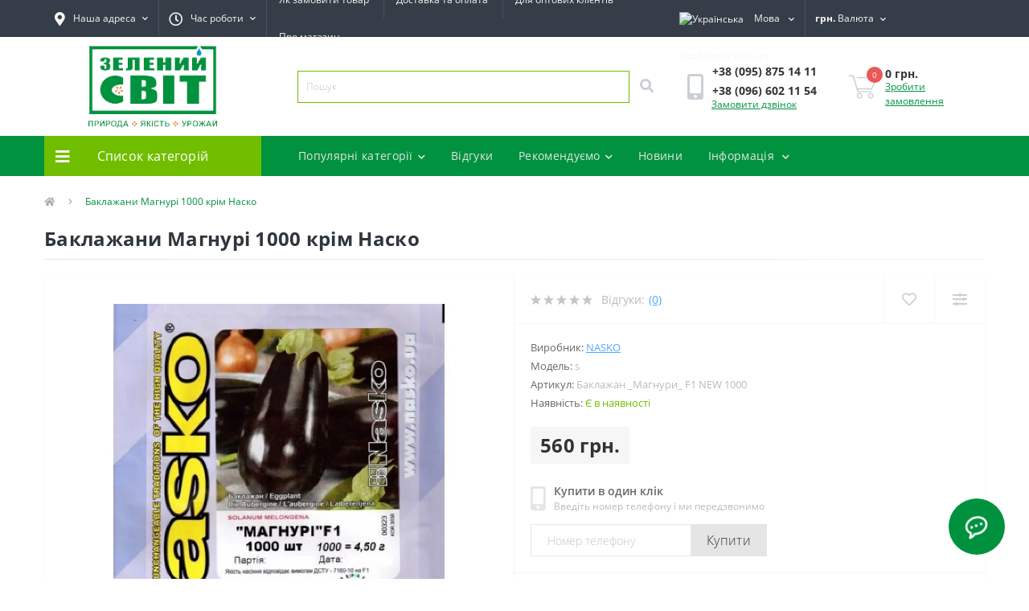

--- FILE ---
content_type: text/html; charset=utf-8
request_url: https://zeleniysvit.com/ua/%D0%B1%D0%B0%D0%BA%D0%BB%D0%B0%D0%B6%D0%B0%D0%BD-%D0%BC%D0%B0%D0%B3%D0%BD%D1%83%D1%80%D0%B8-1000-%D1%81%D0%B5%D0%BC-%D0%BD%D0%B0%D1%81%D0%BA%D0%BE
body_size: 22661
content:
<!DOCTYPE html>
<!--[if IE]><![endif]-->
<!--[if IE 8 ]><html dir="ltr" lang="ua" class="ie8"><![endif]-->
<!--[if IE 9 ]><html dir="ltr" lang="ua" class="ie9"><![endif]-->
<!--[if (gt IE 9)|!(IE)]><!-->
<html dir="ltr" lang="ua">
<!--<![endif]-->
<head prefix="og:http://ogp.me/ns# fb:http://ogp.me/ns/fb# product:http://ogp.me/ns/product#">
<meta charset="UTF-8" />
<meta name="viewport" content="width=device-width, initial-scale=1, user-scalable=0">
<meta http-equiv="X-UA-Compatible" content="IE=edge">
<title>Купить Баклажан Магнури 1000 сем Наско в магазине Зелений Світ</title>
<meta property="og:title" content="Купить Баклажан Магнури 1000 сем Наско в магазине Зелений Світ" />
<meta property="og:description" content="Лук Баклажан &amp;quot;Магнурі&amp;quot; F1 NEW Ранній гібрид (50-55 дн. від висадки розсади). Плоди видовжено-краплевидної форми, насиченого фіолетового кольору. Гібрид виділяється ранньостиглістю, високою товарністю плодів та врожайністю." />
<meta property="og:site_name" content="ТКЦ &amp;quot;Зелений Світ&amp;quot;" />
<meta property="og:url" content="https://zeleniysvit.com/ua/баклажан-магнури-1000-сем-наско" />
<meta property="og:image" content="https://zeleniysvit.com/image/catalog/nasko/magnuri1000.jpg" />
<meta property="og:image:type" content="image/jpeg" />
<meta property="og:image:width" content="500" />
<meta property="og:image:height" content="500" />
<meta property="og:image:alt" content="Баклажани Магнурі 1000 крім Наско" />
<meta property="og:type" content="product" />




						
<base href="https://zeleniysvit.com/" />
<meta name="description" content="Лук Баклажан &quot;Магнурі&quot; F1 NEW Ранній гібрид (50-55 дн. від висадки розсади). Плоди видовжено-краплевидної форми, насиченого фіолетового кольору. Гібрид виділяється ранньостиглістю, високою товарністю плодів та врожайністю." />
<meta name="keywords" content="Баклажан _Магнури_ F1 NEW 1000" />
<link rel="preload" as="image" href="https://zeleniysvit.com/image/cache/webp/catalog/nasko/magnuri1000-1000x1000.webp">
<link rel="preload" as="image" href="https://zeleniysvit.com/image/catalog/logo.png">
<link href="catalog/view/theme/oct_ultrastore/stylesheet/bootstrap.min.css" rel="stylesheet" media="screen" />
<link href="catalog/view/theme/oct_ultrastore/stylesheet/main.css" rel="stylesheet" media="screen" />
<link href="catalog/view/theme/oct_ultrastore/stylesheet/responsive.css" rel="stylesheet" media="screen" />
<link href="catalog/view/theme/oct_ultrastore/stylesheet/dynamic_stylesheet_0.css" rel="stylesheet" media="screen" />
<link href="catalog/view/theme/oct_ultrastore/stylesheet/oct_stickers.css" rel="stylesheet" media="screen" />
<link href="catalog/view/javascript/option/option.css" rel="stylesheet" media="screen" />
<link href="catalog/view/theme/oct_ultrastore/js/slick/slick.min.css" rel="stylesheet" media="screen" />
<link href="catalog/view/theme/oct_ultrastore/js/fancybox/jquery.fancybox.min.css" rel="stylesheet" media="screen" />
<script src="catalog/view/theme/oct_ultrastore/js/jquery-3.3.1.min.js" type="1f9bf68dffbf3ccdcd9801ad-text/javascript"></script>
<script src="catalog/view/theme/oct_ultrastore/js/popper.min.js" type="1f9bf68dffbf3ccdcd9801ad-text/javascript"></script>
<script src="catalog/view/theme/oct_ultrastore/js/bootstrap.min.js" type="1f9bf68dffbf3ccdcd9801ad-text/javascript"></script>
<script src="catalog/view/theme/oct_ultrastore/js/main.js" type="1f9bf68dffbf3ccdcd9801ad-text/javascript"></script>
<script src="catalog/view/theme/oct_ultrastore/js/bootstrap-notify/bootstrap-notify.js" type="1f9bf68dffbf3ccdcd9801ad-text/javascript"></script>
<script src="catalog/view/theme/oct_ultrastore/js/common.js" type="1f9bf68dffbf3ccdcd9801ad-text/javascript"></script>
<script src="catalog/view/javascript/option/option.js" type="1f9bf68dffbf3ccdcd9801ad-text/javascript"></script>
<script src="catalog/view/theme/oct_ultrastore/js/slick/slick.min.js" type="1f9bf68dffbf3ccdcd9801ad-text/javascript"></script>
<script src="catalog/view/theme/oct_ultrastore/js/fancybox/jquery.fancybox.min.js" type="1f9bf68dffbf3ccdcd9801ad-text/javascript"></script>

        
<!-- gkdAnalytics -->
<script async src="https://www.googletagmanager.com/gtag/js?id=UA-39589166-1" type="1f9bf68dffbf3ccdcd9801ad-text/javascript"></script>
<script type="1f9bf68dffbf3ccdcd9801ad-text/javascript">window.dataLayer = window.dataLayer || []; function gtag(){dataLayer.push(arguments);} gtag('js', new Date()); gtag('config', 'UA-39589166-1');</script>
<script type="1f9bf68dffbf3ccdcd9801ad-text/javascript">
(function(i,s,o,g,r,a,m){i['GoogleAnalyticsObject']=r;i[r]=i[r]||function(){
(i[r].q=i[r].q||[]).push(arguments)},i[r].l=1*new Date();a=s.createElement(o),
m=s.getElementsByTagName(o)[0];a.async=1;a.src=g;m.parentNode.insertBefore(a,m)
})(window,document,'script','https://www.google-analytics.com/analytics.js','ga');
ga('create', 'UA-39589166-1', 'auto');
ga('create', 'UA-39589166-1', 'auto');
ga('send', 'pageview');
if (window.performance) {
    var timeSincePageLoad = Math.round(performance.now());
    ga('send', 'timing', 'Page Load Time', 'load', timeSincePageLoad);
  }</script>


      
<link href="https://zeleniysvit.com/ua/баклажан-магнури-1000-сем-наско" rel="canonical" />
<link href="https://zeleniysvit.com/image/catalog/favicon.png" rel="icon" />
<script type="1f9bf68dffbf3ccdcd9801ad-text/javascript">
    let octFonts = localStorage.getItem('octFonts');
	if (octFonts !== null) {
        var octHead  = document.getElementsByTagName('head')[0];
        var octLink  = document.createElement('link');
        octLink.rel  = 'stylesheet';
        octLink.type = 'text/css';
        octLink.href = location.protocol + '//' + location.host + '/catalog/view/theme/oct_ultrastore/stylesheet/oct-fonts.css';
        octLink.media = 'all';
        octHead.appendChild(octLink);
    }
</script>
<style>
					
					
					
					
					
					
					
					
					
					
					.table>tbody>tr>td, .table>thead>tr>td {
						vertical-align: middle;
						padding: 4px;
					}
					.table>tbody>tr:hover {
						cursor: pointer;
					}
				</style></head>
<body class="top">
<div id="us_menu_mobile_box" class="d-lg-none">
	<div id="us_menu_mobile_title" class="modal-header">
		<span class="modal-title">Меню</span>
		<button id="us_menu_mobile_close" type="button" class="us-close">
			<span aria-hidden="true" class="us-modal-close-icon us-modal-close-left"></span>
			<span aria-hidden="true" class="us-modal-close-icon us-modal-close-right"></span>
		</button>
	</div>
	<div id="us_menu_mobile_content"></div>
</div>
<nav id="top">
  <div class="container d-flex h-100">
		<div id="us_menu_mobile_button" class="us-menu-mobile d-lg-none h-100">
			<img src="catalog/view/theme/oct_ultrastore/img/burger.svg" class="us-navbar-toggler" alt="" />
		</div>
	<div id="dropdown_menu_info" class="us-top-mobile-item us-top-mobile-item-info d-lg-none dropdown h-100" onclick="if (!window.__cfRLUnblockHandlers) return false; initOctMap();" data-cf-modified-1f9bf68dffbf3ccdcd9801ad-="">
			<img src="catalog/view/theme/oct_ultrastore/img/mobile-info.svg" class="us-navbar-info" alt="" />
		<div id="us_info_mobile" class="nav-dropdown-menu">
				<div class="modal-header">
			        <div class="modal-title">Інформація</div>
			        <button id="us_info_mobile_close" type="button" class="us-close">
						<span aria-hidden="true" class="us-modal-close-icon us-modal-close-left"></span>
						<span aria-hidden="true" class="us-modal-close-icon us-modal-close-right"></span>
			        </button>
			    </div>
				<div class="nav-dropdown-menu-content">
										<ul class="list-unstyled mobile-information-box">
						<li class="mobile-info-title"><strong>Інформація</strong></li>
												<li class="oct-menu-information-li"><a href="/dostavka-ta-oplata" class="oct-menu-a">Доставка та оплата</a></li>
												<li class="oct-menu-information-li"><a href="/yak-zamoviti-tovar" class="oct-menu-a">Як замовити товар</a></li>
												<li class="oct-menu-information-li"><a href="/informacziya-dlya-optovikh-kliyentiv" class="oct-menu-a">Для оптових клієнтів</a></li>
												<li class="oct-menu-information-li"><a href="/pro-magazin" class="oct-menu-a">Про магазин</a></li>
											</ul>
															<ul class="list-unstyled mobile-shedule-box">
						<li class="mobile-info-title"><strong>Час роботи:</strong></li>
											    <li class="oct-menu-information-li us-dropdown-item">Пн       9:00-17:00</li>
					    					    <li class="oct-menu-information-li us-dropdown-item">Вт-Пт  9:00-17:00</li>
					    					    <li class="oct-menu-information-li us-dropdown-item">Сб       9:00-14:00</li>
					    					    <li class="oct-menu-information-li us-dropdown-item">Вс       Вихідний</li>
					    					</ul>
															<ul class="list-unstyled mobile-phones-box">
						<li class="mobile-info-title"><strong>Телефони:</strong></li>
												<li><a href="tel:+380958751411" class="phoneclick">+38 (095) 875 14 11 </a></li>
												<li><a href="tel:+380966021154" class="phoneclick">+38 (096) 602 11 54 </a></li>
											</ul>
															<ul class="list-unstyled mobile-information-box">
						<li class="mobile-info-title"><strong>Пошта:</strong></li>
						<li><a href="/cdn-cgi/l/email-protection#b2dbdcd4ddf2c8d7ded7dcdbcbc1c4dbc69cd1dddf"><span class="__cf_email__" data-cfemail="4b22252d240b312e272e252232383d223f65282426">[email&#160;protected]</span></a></li>
					</ul>
															<ul class="list-unstyled mobile-information-box mobile-messengers-box">
						<li class="mobile-info-title"><strong>Месенджери:</strong></li>
												<li><a rel="noopener noreferrer" href="https://t.me/" target="_blank" class="us-fixed-contact-item d-flex align-items-center"><span class="us-fixed-contact-item-icon us-fixed-contact-telegram d-flex align-items-center justify-content-center"><i class="fab fa-telegram"></i></span><span>Telegram</span></a></li>
																		<li><a rel="noopener noreferrer" href="viber://add?number=380958751411" target="_blank" class="us-fixed-contact-item d-flex align-items-center us-fixed-contact-viber-mobile"><span class="us-fixed-contact-item-icon us-fixed-contact-viber d-flex align-items-center justify-content-center"><i class="fab fa-viber"></i></span><span>Viber</span></a></li>
																														<li><a rel="noopener noreferrer" href="https://m.me/" target="_blank" class="us-fixed-contact-item d-flex align-items-center"><span class="us-fixed-contact-item-icon us-fixed-contact-messenger d-flex align-items-center justify-content-center"><i class="fab fa-facebook-messenger"></i></span><span>Messenger</span></a></li>
											</ul>
															<div class="mobile-info-title"><strong>Наша адреса:</strong></div>
					<div class="us-header-location active">
						<div class="d-flex align-items-center">
							<div class="us-header-location-address">м. Харків, вул. Євгена Котляра, 4/6</div>
													</div>
												<div class="us-header-location-collapsed">
														<div class="us-header-location-phones">
																<a href="tel:+380958751411">+38 (095) 875 14 11 </a>
																<a href="tel:+380966021154">+38 (096) 602 11 54 </a>
															</div>
																					<div class="us-header-location-shedule">
																<span>Пн       9:00-17:00</span><br>
																<span>Вт-Пт  9:00-17:00</span><br>
																<span>Сб       9:00-14:00</span><br>
																<span>Вс       Вихідний</span><br>
															</div>
																					<div class="us_mobile_menu_info-map not_in mb-4"></div>
							<script data-cfasync="false" src="/cdn-cgi/scripts/5c5dd728/cloudflare-static/email-decode.min.js"></script><script type="1f9bf68dffbf3ccdcd9801ad-text/javascript">
							function initOctMap() {
								octShowMap('<iframe src="https://www.google.com/maps/embed?pb=!1m18!1m12!1m3!1d2565.268082151566!2d36.20594611571475!3d49.98758317941415!2m3!1f0!2f0!3f0!3m2!1i1024!2i768!4f13.1!3m3!1m2!1s0x4127a0544b04823f%3A0xefc7db0d38342666!2z0YPQuy4g0JXQstCz0LXQvdC40Y8g0JrQvtGC0LvRj9GA0LAsIDQsINCl0LDRgNGM0LrQvtCyLCDQpdCw0YDRjNC60L7QstGB0LrQsNGPINC-0LHQu9Cw0YHRgtGMLCA2MTAwMA!5e0!3m2!1sru!2sua!4v1635853803490!5m2!1sru!2sua" width="600" height="450" style="border:0;" allowfullscreen="" loading="lazy"></iframe>', '.us_mobile_menu_info-map');
							}
						    </script>
													</div>
											</div>
														</div>
			</div>
		</div>
		<div id="top-left" class="mr-auto d-flex align-items-center">
						<div class="us-dropdown-box h-100">
				<button type="button" class="btn top-address btn-link d-flex align-items-center h-100 us-dropdown-toggle" id="dropdownMenuAddress"><i class="fas fa-map-marker-alt"></i> <span>Наша адреса</span> <i class="fas fa-chevron-down"></i></button>
				<div class="us-dropdown address-dropdown-menu" aria-labelledby="dropdownMenuAddress">
					<div class="us-dropdown-inner">
						<div class="us-header-location-inner">
							<div class="us-header-location active">
								<div class="d-flex align-items-center">
									<div class="us-header-location-address">м. Харків, вул. Євгена Котляра, 4/6</div>
																	</div>
																<div class="us-header-location-collapsed">
																		<div class="us-header-location-phones">
										<span><i class="fas fa-phone"></i></span>
																				<a href="tel:+380958751411">+38 (095) 875 14 11 </a>
																				<a href="tel:+380966021154">+38 (096) 602 11 54 </a>
																			</div>
																											<div class="us-header-location-shedule">
																				<span>Пн       9:00-17:00</span><br>
																				<span>Вт-Пт  9:00-17:00</span><br>
																				<span>Сб       9:00-14:00</span><br>
																				<span>Вс       Вихідний</span><br>
																			</div>
																											<div class="us-header-location-map">
										<div id="oct-contact-map" class="not_in"></div>
									<script type="1f9bf68dffbf3ccdcd9801ad-text/javascript">
										$('#dropdownMenuAddress').on('mouseenter mouseleave', function() {
											octShowMap('<iframe src="https://www.google.com/maps/embed?pb=!1m18!1m12!1m3!1d2565.268082151566!2d36.20594611571475!3d49.98758317941415!2m3!1f0!2f0!3f0!3m2!1i1024!2i768!4f13.1!3m3!1m2!1s0x4127a0544b04823f%3A0xefc7db0d38342666!2z0YPQuy4g0JXQstCz0LXQvdC40Y8g0JrQvtGC0LvRj9GA0LAsIDQsINCl0LDRgNGM0LrQvtCyLCDQpdCw0YDRjNC60L7QstGB0LrQsNGPINC-0LHQu9Cw0YHRgtGMLCA2MTAwMA!5e0!3m2!1sru!2sua!4v1635853803490!5m2!1sru!2sua" width="600" height="450" style="border:0;" allowfullscreen="" loading="lazy"></iframe>', '#oct-contact-map');
										});
										</script>
									</div>
																	</div>
															</div>
													</div>
						<div class="d-flex justify-content-center us-header-location-contacts-btn">
							<a href="index.php?route=information/contact" class="us-module-btn">До контактів</a>
						</div>
					</div>
				</div>
			</div>
									<div class="dropdown h-100">
			  	<a class="btn btn-shedule btn-link dropdown-toggle d-flex align-items-center h-100" href="javascript:;" role="button" id="dropdownMenu1" data-toggle="dropdown" aria-haspopup="true" aria-expanded="false"><i class="far fa-clock"></i> <span>Час роботи</span> <i class="fas fa-chevron-down"></i></a>
				<ul class="dropdown-menu nav-dropdown-menu shedule-dropdown-menu" aria-labelledby="dropdownMenu1">
									    <li class="dropdown-item us-dropdown-item">Пн       9:00-17:00</li>
				    				    <li class="dropdown-item us-dropdown-item">Вт-Пт  9:00-17:00</li>
				    				    <li class="dropdown-item us-dropdown-item">Сб       9:00-14:00</li>
				    				    <li class="dropdown-item us-dropdown-item">Вс       Вихідний</li>
				    				</ul>
			</div>
										<ul class="top-info-ul">
									<li><a href="/yak-zamoviti-tovar" class="btn-link btn-block h-100 hidden-xs">Як замовити товар</a></li>
									<li><a href="/dostavka-ta-oplata" class="btn-link btn-block h-100 hidden-xs">Доставка та оплата</a></li>
									<li><a href="/informacziya-dlya-optovikh-kliyentiv" class="btn-link btn-block h-100 hidden-xs">Для оптових клієнтів</a></li>
									<li><a href="/pro-magazin" class="btn-link btn-block h-100 hidden-xs">Про магазин</a></li>
								</ul>
					</div>
		<div id="top-links" class="nav ml-auto d-flex">
			<div id="language" class="language">
	<div class="mobile-info-title d-lg-none"><strong>Мова</strong></div>
	<form action="https://zeleniysvit.com/index.php?route=common/language/language" class="h-100" method="post" enctype="multipart/form-data" id="form-language">
		<div class="btn-group h-100">
			<button class="btn btn-lang btn-link dropdown-toggle" data-toggle="dropdown" aria-haspopup="true" aria-expanded="false">
							     
			    <img src="catalog/language/uk-ua/uk-ua.png" alt="Українська" title="Українська" class="lang">
			    <span>Мова</span>
			    <i class="fas fa-chevron-down"></i>
			    			    			    			    			</button>
			<div class="dropdown-menu nav-dropdown-menu dropdown-menu-right">
						          <button class="btn btn-block language-select active-item" type="button" name="uk-ua"><img src="catalog/language/uk-ua/uk-ua.png" alt="Українська" title="Українська" /> Українська</button>
		        		          <button class="btn btn-block language-select" type="button" name="ru-ru"><img src="catalog/language/ru-ru/ru-ru.png" alt="Русский" title="Русский" /> Русский</button>
		        			</div>
		</div>
	    <input type="hidden" name="code" value="" />
	    <input type="hidden" name="redirect" value="product/product&product_id=6904" />
	</form>
</div>

			<div id="currency" class="curency">
  <div class="mobile-info-title d-lg-none"><strong>Валюта</strong></div>
  <form action="https://zeleniysvit.com/index.php?route=common/currency/currency" method="post" enctype="multipart/form-data" id="form-currency">
    <div class="btn-group h-100">
      <button class="btn btn-lang btn-link dropdown-toggle" data-toggle="dropdown" aria-haspopup="true" aria-expanded="false">                   <strong> грн.</strong>                    <span>Валюта</span><i class="fas fa-chevron-down"></i></button>
      <div class="dropdown-menu nav-dropdown-menu dropdown-menu-right">
                          <button class="currency-select btn btn-block" type="button" name="USD">$ US Dollar</button>
                                  <button class="currency-select btn btn-block active-item" type="button" name="UAH"> грн. Гривна</button>
                                  <button class="currency-select btn btn-block" type="button" name="EUR">€ Евро</button>
                      </div>
    </div>
    <input type="hidden" name="code" value="" />
    <input type="hidden" name="redirect" value="https://zeleniysvit.com/ua/баклажан-магнури-1000-сем-наско" />
  </form>
</div>
 
			<div class="dropdown" id="us-account-dropdown">
								<a href="javascript:;" onclick="if (!window.__cfRLUnblockHandlers) return false; octPopupLogin();" title="Особистий кабінет" class="btn btn-user btn-link btn-block h-100" role="button" aria-haspopup="true" data-cf-modified-1f9bf68dffbf3ccdcd9801ad-=""><img src="catalog/view/theme/oct_ultrastore/img/user-mobile.svg" class="us-navbar-account" alt="" /><i class="far fa-user"></i> <span class="hidden-xs">Особистий кабінет</span></a>
					        </div>
		</div>
		<a href="https://zeleniysvit.com/index.php?route=account/wishlist" class="us-mobile-top-btn us-mobile-top-btn-wishlist d-lg-none h-100">
    <span class="us-mobile-top-btn-item">
		<img src="catalog/view/theme/oct_ultrastore/img/wishlist-mobile.svg" alt=""/>
		<span class="mobile-header-index oct-wishlist-quantity">0</span>
	</span>
</a>
<a href="https://zeleniysvit.com/index.php?route=product/compare" class="us-mobile-top-btn us-mobile-top-btn-compare d-lg-none h-100">
    <span class="us-mobile-top-btn-item">
		<img src="catalog/view/theme/oct_ultrastore/img/compare-mobile.svg" alt=""/>
		<span class="mobile-header-index oct-compare-quantity">0</span>
	</span>
</a>
<a href="javascript:;" onclick="if (!window.__cfRLUnblockHandlers) return false; octPopupCart()" id="us_cart_mobile" class="us-mobile-top-btn us-mobile-top-btn-cart d-lg-none h-100" data-cf-modified-1f9bf68dffbf3ccdcd9801ad-="">
    <span class="us-mobile-top-btn-item">
        <img src="catalog/view/theme/oct_ultrastore/img/cart-mobile.svg" alt=""/>
        <span id="mobile_cart_index" class="mobile-header-index">0</span>
    </span>
</a>

	</div>
</nav>
<header>
  <div class="container">
    <div class="row align-items-center">
    	<div id="logo" class="col-6 col-lg-3 col-md-3 us-logo-box text-center">
												<a href="https://zeleniysvit.com/ua">
						<img src="https://zeleniysvit.com/image/catalog/logo.png" title="ТКЦ &quot;Зелений Світ&quot;" alt="ТКЦ &quot;Зелений Світ&quot;" class="us-logo-img" />
					</a>
									</div>
		<div class="col-12 col-lg-5 col-md-6 us-search-box"><div id="search" class="input-group header-input-group">
	<input type="text" id="input_search" name="search" value="" placeholder="Пошук" class="input-lg h-100 header-input" />
	<button type="button"  id="oct-search-button" class="btn btn-search header-btn-search h-100"><i class="fa fa-search"></i></button>
	<div id="us_livesearch_close" onclick="if (!window.__cfRLUnblockHandlers) return false; clearLiveSearch();" class="d-lg-none" data-cf-modified-1f9bf68dffbf3ccdcd9801ad-=""><i class="fas fa-times"></i></div>
	<div id="us_livesearch"></div>
</div>

<script type="1f9bf68dffbf3ccdcd9801ad-text/javascript">
function clearLiveSearch() {
	$('#us_livesearch_close').removeClass('visible');
	$('#us_livesearch').removeClass('expanded');
	$('#us_livesearch').html('');
	$('#input_search').val('');
}

$(document).ready(function() {
	let timer, delay = 500;

	$('#input_search').keyup(function(event) {

	    switch(event.keyCode) {
			case 37:
			case 39:
			case 38:
			case 40:
				return;
			case 27:
				clearLiveSearch();
				$('#us_overlay').removeClass('active');
				return;
		}

	    clearTimeout(timer);

	    timer = setTimeout(function() {
	        let value = $('header #search input[name=\'search\']').val();

			if (value.length >= 2) {
				let key = encodeURIComponent(value);
				octsearch.search(key, 'desktop');
			} else if (value.length === 0) {
				clearLiveSearch();
			}

	    }, delay );
	});
});

let octsearch = {
	'search': function(key, type) {
		$.ajax({
			url: 'index.php?route=octemplates/module/oct_live_search',
			type: 'post',
			data: 'key=' + key,
			dataType: 'html',
			cache: false,
			success: function(data) {
				$('#us_livesearch').html(data).addClass('expanded');

				if(data = data.match(/livesearch/g)) {
					$('#us_livesearch_close').addClass('visible');
					$('#us_overlay').addClass('active');
				} else {
					$('#us_livesearch_close').removeClass('visible');
					$('#us_overlay').removeClass('active');
				}
			}
		});
	}
}
</script>
</div>
				<div class="col-6 col-lg-2 col-md-3 us-phone-box d-flex align-items-center">
			<div class="us-phone-img">
				<img src="catalog/view/theme/oct_ultrastore/img/pnone-icon.svg" alt="phone-icon">
			</div>
			<div class="us-phone-content">
								<a class="btn top-phone-btn" href="tel:+380958751411" role="button" id="us-phones-dropdown"><span>+38 (095) 875 14 11 </span></a>
				<a class="btn top-phone-btn" href="tel:+380966021154" role="button" id="us-phones-dropdown"><span>+38 (096) 602 11 54 </span></a>
												<a href="javascript:;" class="us-phone-link" onclick="if (!window.__cfRLUnblockHandlers) return false; octPopupCallPhone()" data-cf-modified-1f9bf68dffbf3ccdcd9801ad-="">Замовити дзвінок</a>
							</div>
		</div>
				<div id="cart" class="col-lg-2 us-cart-box d-flex align-items-center justify-content-end">
		<button type="button" class="us-cart-img" onclick="if (!window.__cfRLUnblockHandlers) return false; octPopupCart()" data-cf-modified-1f9bf68dffbf3ccdcd9801ad-="">
			<img src="catalog/view/theme/oct_ultrastore/img/cart-icon.svg" alt="cart-icon">
		<span class="header-cart-index">0</span>
	</button>
	<div class="us-cart-content">
		<p class="us-cart-text">
			0 грн.
		</p>
		<a href="https://zeleniysvit.com/index.php?route=checkout/simplecheckout" class="us-cart-link">
			Зробити замовлення
		</a>
	</div>
</div>
    </div>
  </div>
</header>
<div class="menu-row sticky-top">
	<div class="container">
		<div class="row">
					<div id="oct-menu-box" class="col-lg-3">
	<div  id="oct-ultra-menu-header" class="oct-ultra-menu d-flex align-items-center justify-content-center">
		<span><i class="fas fa-bars"></i> Список категорій</span>
	</div>
	<nav id="oct-menu-dropdown-menu">
		<ul id="oct-menu-ul" class="oct-menu-ul oct-menu-parent-ul list-unstyled">
										<li class="oct-menu-li">
				<div class="d-flex align-items-center justify-content-between">
					<a href="https://zeleniysvit.com/ua/ua-sredstva-zashity-rastenij-1" class="oct-menu-a"><span class="oct-menu-item-name">Засоби захисту рослин</span></a><span class="oct-menu-toggle"><i class="fas fa-chevron-right"></i></span>				</div>
				<div class="oct-menu-child-ul">
					<div class="oct-menu-back"><i class="fas fa-long-arrow-alt-left"></i> Засоби захисту рослин</div>
					<ul class="oct-menu-ul list-unstyled">
												<li class="oct-menu-li">
							<div class="d-flex align-items-center justify-content-between">
								<a href="https://zeleniysvit.com/ua/ua-sredstva-zashity-rastenij-1/средства-защиты-растений-1"><span class="oct-menu-item-name">Засоби захисту рослин</span></a><span class="oct-menu-toggle"><i class="fas fa-chevron-right"></i></span>							</div>
														<div class="oct-menu-child-ul">
								<div class="oct-menu-back"><i class="fas fa-long-arrow-alt-left"></i> Засоби захисту рослин</div>
								<ul class="oct-menu-ul list-unstyled">
																		<li class="oct-menu-li">
																		<a href="https://zeleniysvit.com/ua/ua-sredstva-zashity-rastenij-1/средства-защиты-растений-1/гербіциди-від-бур-яну"><span class="oct-menu-item-name">Гербіциди (від бур'яну ) </span></a>
																		</li>
																		<li class="oct-menu-li">
																		<a href="https://zeleniysvit.com/ua/ua-sredstva-zashity-rastenij-1/средства-защиты-растений-1/інсектициди-від-шкідників"><span class="oct-menu-item-name">Інсектициди (від шкідників)</span></a>
																		</li>
																		<li class="oct-menu-li">
																		<a href="https://zeleniysvit.com/ua/ua-sredstva-zashity-rastenij-1/средства-защиты-растений-1/фунгіциди-від-хвороб"><span class="oct-menu-item-name">Фунгіциди (від хвороб)</span></a>
																		</li>
																		<li class="oct-menu-li">
																		<a href="https://zeleniysvit.com/ua/ua-sredstva-zashity-rastenij-1/средства-защиты-растений-1/протруйник-для-насіння"><span class="oct-menu-item-name">Протруйники (для насіння)</span></a>
																		</li>
																		<li class="oct-menu-li">
																		<a href="https://zeleniysvit.com/ua/ua-sredstva-zashity-rastenij-1/средства-защиты-растений-1/захист-від-садових-шкідників"><span class="oct-menu-item-name">Захист від садових шкідників</span></a>
																		</li>
																		<li class="oct-menu-li">
																		<a href="https://zeleniysvit.com/ua/ua-sredstva-zashity-rastenij-1/средства-защиты-растений-1/прилипач-для-засвоєння"><span class="oct-menu-item-name">Прилипачі (для засвоєння)</span></a>
																		</li>
																		<li class="oct-menu-li">
																		<a href="https://zeleniysvit.com/ua/ua-sredstva-zashity-rastenij-1/средства-защиты-растений-1/біопрепарати"><span class="oct-menu-item-name">Біопрепарати</span></a>
																		</li>
																										</ul>
							</div>
													</li>
												<li class="oct-menu-li">
							<div class="d-flex align-items-center justify-content-between">
								<a href="https://zeleniysvit.com/ua/ua-sredstva-zashity-rastenij-1/ua-szr-fermerskaya-upakovka"><span class="oct-menu-item-name">ЗЗР (фермерська упаковка)</span></a><span class="oct-menu-toggle"><i class="fas fa-chevron-right"></i></span>							</div>
														<div class="oct-menu-child-ul">
								<div class="oct-menu-back"><i class="fas fa-long-arrow-alt-left"></i> ЗЗР (фермерська упаковка)</div>
								<ul class="oct-menu-ul list-unstyled">
																		<li class="oct-menu-li">
																		<a href="https://zeleniysvit.com/index.php?route=product/category&amp;path=1000030_1029_1000095"><span class="oct-menu-item-name">Десиканти та Фуміганти</span></a>
																		</li>
																		<li class="oct-menu-li">
																		<a href="https://zeleniysvit.com/ua/ua-sredstva-zashity-rastenij-1/ua-szr-fermerskaya-upakovka/гербициды"><span class="oct-menu-item-name">Гербіциди</span></a>
																		</li>
																		<li class="oct-menu-li">
																		<a href="https://zeleniysvit.com/ua/ua-sredstva-zashity-rastenij-1/ua-szr-fermerskaya-upakovka/инсектициды-акарициды"><span class="oct-menu-item-name">Інсектициди, акарициди</span></a>
																		</li>
																		<li class="oct-menu-li">
																		<a href="https://zeleniysvit.com/ua/ua-sredstva-zashity-rastenij-1/ua-szr-fermerskaya-upakovka/фунгициды"><span class="oct-menu-item-name">Фунгіциди</span></a>
																		</li>
																		<li class="oct-menu-li">
																		<a href="https://zeleniysvit.com/ua/ua-sredstva-zashity-rastenij-1/ua-szr-fermerskaya-upakovka/протравители"><span class="oct-menu-item-name">Протруйники</span></a>
																		</li>
																		<li class="oct-menu-li">
																		<a href="https://zeleniysvit.com/ua/ua-sredstva-zashity-rastenij-1/ua-szr-fermerskaya-upakovka/прилипатели"><span class="oct-menu-item-name">Прилипачі (для засвоєння)</span></a>
																		</li>
																		<li class="oct-menu-li">
																		<a href="https://zeleniysvit.com/ua/ua-sredstva-zashity-rastenij-1/ua-szr-fermerskaya-upakovka/инокулянты"><span class="oct-menu-item-name">Інокулянти</span></a>
																		</li>
																		<li class="oct-menu-li">
																		<a href="https://zeleniysvit.com/ua/ua-sredstva-zashity-rastenij-1/ua-szr-fermerskaya-upakovka/регуляторы-роста"><span class="oct-menu-item-name">Регулятори зростання</span></a>
																		</li>
																										</ul>
							</div>
													</li>
												<li class="oct-menu-li">
							<div class="d-flex align-items-center justify-content-between">
								<a href="https://zeleniysvit.com/ua/ua-sredstva-zashity-rastenij-1/ua-dlya-vygrebnyh-yam-i-dachnyh-tualetov"><span class="oct-menu-item-name">Для вигрібних ям та дачних туалетів</span></a>							</div>
													</li>
																	</ul>
				</div>
			</li>
								<li class="oct-menu-li">
				<div class="d-flex align-items-center justify-content-between">
					<a href="https://zeleniysvit.com/ua/ua-semena-i-posevnoj-material" class="oct-menu-a"><span class="oct-menu-item-name">Насіння та посівний матеріал</span></a><span class="oct-menu-toggle"><i class="fas fa-chevron-right"></i></span>				</div>
				<div class="oct-menu-child-ul">
					<div class="oct-menu-back"><i class="fas fa-long-arrow-alt-left"></i> Насіння та посівний матеріал</div>
					<ul class="oct-menu-ul list-unstyled">
												<li class="oct-menu-li">
							<div class="d-flex align-items-center justify-content-between">
								<a href="https://zeleniysvit.com/ua/ua-semena-i-posevnoj-material/сидерати-та-кормові-культури"><span class="oct-menu-item-name">Сидерати та кормові культури</span></a>							</div>
													</li>
												<li class="oct-menu-li">
							<div class="d-flex align-items-center justify-content-between">
								<a href="https://zeleniysvit.com/ua/ua-semena-i-posevnoj-material/nasinnia-ovochiv"><span class="oct-menu-item-name">Насіння овочів</span></a><span class="oct-menu-toggle"><i class="fas fa-chevron-right"></i></span>							</div>
														<div class="oct-menu-child-ul">
								<div class="oct-menu-back"><i class="fas fa-long-arrow-alt-left"></i> Насіння овочів</div>
								<ul class="oct-menu-ul list-unstyled">
																		<li class="oct-menu-li">
																		<a href="https://zeleniysvit.com/ua/ua-semena-i-posevnoj-material/nasinnia-ovochiv/баклажан"><span class="oct-menu-item-name">Баклажани</span></a>
																		</li>
																		<li class="oct-menu-li">
																		<a href="https://zeleniysvit.com/ua/ua-semena-i-posevnoj-material/nasinnia-ovochiv/свекла-столовая"><span class="oct-menu-item-name">Буряк столовий</span></a>
																		</li>
																		<li class="oct-menu-li">
																		<a href="https://zeleniysvit.com/ua/ua-semena-i-posevnoj-material/nasinnia-ovochiv/тыква"><span class="oct-menu-item-name">Гарбуз</span></a>
																		</li>
																		<li class="oct-menu-li">
																		<a href="https://zeleniysvit.com/ua/ua-semena-i-posevnoj-material/nasinnia-ovochiv/горох"><span class="oct-menu-item-name">Горох</span></a>
																		</li>
																		<li class="oct-menu-li">
																		<a href="https://zeleniysvit.com/ua/ua-semena-i-posevnoj-material/nasinnia-ovochiv/дыня"><span class="oct-menu-item-name">Диня</span></a>
																		</li>
																		<li class="oct-menu-li">
																		<a href="https://zeleniysvit.com/ua/ua-semena-i-posevnoj-material/nasinnia-ovochiv/лук-порей"><span class="oct-menu-item-name">Зелена цибуля</span></a>
																		</li>
																		<li class="oct-menu-li">
																		<a href="https://zeleniysvit.com/ua/ua-semena-i-posevnoj-material/nasinnia-ovochiv/кабачок"><span class="oct-menu-item-name">Кабачок</span></a>
																		</li>
																		<li class="oct-menu-li">
																		<a href="https://zeleniysvit.com/ua/ua-semena-i-posevnoj-material/nasinnia-ovochiv/kavun"><span class="oct-menu-item-name">Кавун</span></a>
																		</li>
																		<li class="oct-menu-li">
																		<div class="d-flex align-items-center justify-content-between">
																		<a href="https://zeleniysvit.com/ua/ua-semena-i-posevnoj-material/nasinnia-ovochiv/капуста"><span class="oct-menu-item-name">Капуста</span></a>
																		<span class="oct-menu-toggle"><i class="fas fa-chevron-right"></i></span>
									</div>
									<div class="oct-menu-child-ul">
										<div class="oct-menu-back"><i class="fas fa-long-arrow-alt-left"></i> Насіння овочів</div>
										<ul class="oct-menu-ul list-unstyled">
																						<li class="oct-menu-li">
												<a href="https://zeleniysvit.com/ua/ua-semena-i-posevnoj-material/nasinnia-ovochiv/капуста/капуста-белокочанная"><span class="oct-menu-item-name">Капуста білокочанна</span></a>
											</li>
																						<li class="oct-menu-li">
												<a href="https://zeleniysvit.com/ua/ua-semena-i-posevnoj-material/nasinnia-ovochiv/капуста/капуста-брокколи"><span class="oct-menu-item-name">Капуста брокколі</span></a>
											</li>
																						<li class="oct-menu-li">
												<a href="https://zeleniysvit.com/ua/ua-semena-i-posevnoj-material/nasinnia-ovochiv/капуста/капуста-кольраби"><span class="oct-menu-item-name">Капуста кольраби</span></a>
											</li>
																						<li class="oct-menu-li">
												<a href="https://zeleniysvit.com/ua/ua-semena-i-posevnoj-material/nasinnia-ovochiv/капуста/капуста-савойская"><span class="oct-menu-item-name">Капуста савойська</span></a>
											</li>
																						<li class="oct-menu-li">
												<a href="https://zeleniysvit.com/ua/ua-semena-i-posevnoj-material/nasinnia-ovochiv/капуста/капуста-краснокочанная"><span class="oct-menu-item-name">Капуста червонокачанна</span></a>
											</li>
																						<li class="oct-menu-li">
												<a href="https://zeleniysvit.com/ua/ua-semena-i-posevnoj-material/nasinnia-ovochiv/капуста/капуста-цветная"><span class="oct-menu-item-name">Цвітна капуста</span></a>
											</li>
																																</ul>
									</div>
																		</li>
																		<li class="oct-menu-li">
																		<a href="https://zeleniysvit.com/ua/ua-semena-i-posevnoj-material/nasinnia-ovochiv/фасоль"><span class="oct-menu-item-name">Квасоля</span></a>
																		</li>
																		<li class="oct-menu-li">
																		<a href="https://zeleniysvit.com/ua/ua-semena-i-posevnoj-material/nasinnia-ovochiv/кукуруза"><span class="oct-menu-item-name">Кукурудза</span></a>
																		</li>
																		<li class="oct-menu-li">
																		<a href="https://zeleniysvit.com/ua/ua-semena-i-posevnoj-material/nasinnia-ovochiv/морковь"><span class="oct-menu-item-name">Морква</span></a>
																		</li>
																		<li class="oct-menu-li">
																		<a href="https://zeleniysvit.com/ua/ua-semena-i-posevnoj-material/nasinnia-ovochiv/огурец"><span class="oct-menu-item-name">Огірок</span></a>
																		</li>
																		<li class="oct-menu-li">
																		<a href="https://zeleniysvit.com/ua/ua-semena-i-posevnoj-material/nasinnia-ovochiv/перец"><span class="oct-menu-item-name">Перець</span></a>
																		</li>
																		<li class="oct-menu-li">
																		<a href="https://zeleniysvit.com/ua/ua-semena-i-posevnoj-material/nasinnia-ovochiv/перец-острый"><span class="oct-menu-item-name">Перець гострий</span></a>
																		</li>
																		<li class="oct-menu-li">
																		<a href="https://zeleniysvit.com/ua/ua-semena-i-posevnoj-material/nasinnia-ovochiv/лук-на-перо"><span class="oct-menu-item-name">Перо цибулі</span></a>
																		</li>
																		<li class="oct-menu-li">
																		<a href="https://zeleniysvit.com/ua/ua-semena-i-posevnoj-material/nasinnia-ovochiv/томат-помидор"><span class="oct-menu-item-name">Помідор (томат)</span></a>
																		</li>
																		<li class="oct-menu-li">
																		<div class="d-flex align-items-center justify-content-between">
																		<a href="https://zeleniysvit.com/ua/ua-semena-i-posevnoj-material/nasinnia-ovochiv/пряные-травы"><span class="oct-menu-item-name">Пряні трави</span></a>
																		<span class="oct-menu-toggle"><i class="fas fa-chevron-right"></i></span>
									</div>
									<div class="oct-menu-child-ul">
										<div class="oct-menu-back"><i class="fas fa-long-arrow-alt-left"></i> Насіння овочів</div>
										<ul class="oct-menu-ul list-unstyled">
																						<li class="oct-menu-li">
												<a href="https://zeleniysvit.com/ua/ua-semena-i-posevnoj-material/nasinnia-ovochiv/пряные-травы/базилик"><span class="oct-menu-item-name">Базилік</span></a>
											</li>
																						<li class="oct-menu-li">
												<a href="https://zeleniysvit.com/ua/ua-semena-i-posevnoj-material/nasinnia-ovochiv/пряные-травы/кинза"><span class="oct-menu-item-name">Кінза</span></a>
											</li>
																						<li class="oct-menu-li">
												<a href="https://zeleniysvit.com/ua/ua-semena-i-posevnoj-material/nasinnia-ovochiv/пряные-травы/укроп"><span class="oct-menu-item-name">Кріп</span></a>
											</li>
																						<li class="oct-menu-li">
												<a href="https://zeleniysvit.com/ua/ua-semena-i-posevnoj-material/nasinnia-ovochiv/пряные-травы/петрушка"><span class="oct-menu-item-name">Петрушка</span></a>
											</li>
																						<li class="oct-menu-li">
												<a href="https://zeleniysvit.com/ua/ua-semena-i-posevnoj-material/nasinnia-ovochiv/пряные-травы/сельдерей"><span class="oct-menu-item-name">Селера</span></a>
											</li>
																						<li class="oct-menu-li">
												<a href="https://zeleniysvit.com/ua/ua-semena-i-posevnoj-material/nasinnia-ovochiv/пряные-травы/щавель"><span class="oct-menu-item-name">Щавель</span></a>
											</li>
																																</ul>
									</div>
																		</li>
																		<li class="oct-menu-li">
																		<a href="https://zeleniysvit.com/ua/ua-semena-i-posevnoj-material/nasinnia-ovochiv/редис"><span class="oct-menu-item-name">Редис</span></a>
																		</li>
																		<li class="oct-menu-li">
																		<a href="https://zeleniysvit.com/ua/ua-semena-i-posevnoj-material/nasinnia-ovochiv/редька"><span class="oct-menu-item-name">Редька</span></a>
																		</li>
																		<li class="oct-menu-li">
																		<div class="d-flex align-items-center justify-content-between">
																		<a href="https://zeleniysvit.com/ua/ua-semena-i-posevnoj-material/nasinnia-ovochiv/салат"><span class="oct-menu-item-name">Салат</span></a>
																		<span class="oct-menu-toggle"><i class="fas fa-chevron-right"></i></span>
									</div>
									<div class="oct-menu-child-ul">
										<div class="oct-menu-back"><i class="fas fa-long-arrow-alt-left"></i> Насіння овочів</div>
										<ul class="oct-menu-ul list-unstyled">
																						<li class="oct-menu-li">
												<a href="https://zeleniysvit.com/ua/ua-semena-i-posevnoj-material/nasinnia-ovochiv/салат/салат-кочанный"><span class="oct-menu-item-name">Салат качаний</span></a>
											</li>
																						<li class="oct-menu-li">
												<a href="https://zeleniysvit.com/ua/ua-semena-i-posevnoj-material/nasinnia-ovochiv/салат/салат-листовой"><span class="oct-menu-item-name">Салат листовий</span></a>
											</li>
																						<li class="oct-menu-li">
												<a href="https://zeleniysvit.com/ua/ua-semena-i-posevnoj-material/nasinnia-ovochiv/салат/салат-романо"><span class="oct-menu-item-name">Салат романо</span></a>
											</li>
																																</ul>
									</div>
																		</li>
																		<li class="oct-menu-li">
																		<a href="https://zeleniysvit.com/ua/ua-semena-i-posevnoj-material/nasinnia-ovochiv/лук"><span class="oct-menu-item-name">Цибуля</span></a>
																		</li>
																		<li class="oct-menu-li">
																		<a href="https://zeleniysvit.com/ua/ua-semena-i-posevnoj-material/nasinnia-ovochiv/шпинат"><span class="oct-menu-item-name">Шпинат</span></a>
																		</li>
																										</ul>
							</div>
													</li>
												<li class="oct-menu-li">
							<div class="d-flex align-items-center justify-content-between">
								<a href="https://zeleniysvit.com/index.php?route=product/category&amp;path=1000031_1000071"><span class="oct-menu-item-name">Часник озимий</span></a>							</div>
													</li>
												<li class="oct-menu-li">
							<div class="d-flex align-items-center justify-content-between">
								<a href="https://zeleniysvit.com/index.php?route=product/category&amp;path=1000031_1005"><span class="oct-menu-item-name">Картопля насіннєва</span></a>							</div>
													</li>
												<li class="oct-menu-li">
							<div class="d-flex align-items-center justify-content-between">
								<a href="https://zeleniysvit.com/index.php?route=product/category&amp;path=1000031_1004"><span class="oct-menu-item-name">Цибуля сівач</span></a>							</div>
													</li>
																	</ul>
				</div>
			</li>
								<li class="oct-menu-li"><a href="https://zeleniysvit.com/ua/ua-gazonnye-travy" class="oct-menu-a"><span class="oct-menu-item-name">Газонні трави</span></a></li>
								<li class="oct-menu-li">
				<div class="d-flex align-items-center justify-content-between">
					<a href="https://zeleniysvit.com/ua/техніка-та-садовий-інструмент" class="oct-menu-a"><span class="oct-menu-item-name">Техніка та садовий інструмент</span></a><span class="oct-menu-toggle"><i class="fas fa-chevron-right"></i></span>				</div>
				<div class="oct-menu-child-ul">
					<div class="oct-menu-back"><i class="fas fa-long-arrow-alt-left"></i> Техніка та садовий інструмент</div>
					<ul class="oct-menu-ul list-unstyled">
												<li class="oct-menu-li">
							<div class="d-flex align-items-center justify-content-between">
								<a href="https://zeleniysvit.com/ua/техніка-та-садовий-інструмент/обприскувач"><span class="oct-menu-item-name">Обприскувач</span></a>							</div>
													</li>
												<li class="oct-menu-li">
							<div class="d-flex align-items-center justify-content-between">
								<a href="https://zeleniysvit.com/ua/техніка-та-садовий-інструмент/садовый-инвентарь-инструмент"><span class="oct-menu-item-name">Садовий інвентар (інструмент)</span></a>							</div>
													</li>
																	</ul>
				</div>
			</li>
								<li class="oct-menu-li">
				<div class="d-flex align-items-center justify-content-between">
					<a href="https://zeleniysvit.com/ua/добрива" class="oct-menu-a"><span class="oct-menu-item-name">Добрива</span></a><span class="oct-menu-toggle"><i class="fas fa-chevron-right"></i></span>				</div>
				<div class="oct-menu-child-ul">
					<div class="oct-menu-back"><i class="fas fa-long-arrow-alt-left"></i> Добрива</div>
					<ul class="oct-menu-ul list-unstyled">
												<li class="oct-menu-li">
							<div class="d-flex align-items-center justify-content-between">
								<a href="https://zeleniysvit.com/ua/добрива/добрива-fertis"><span class="oct-menu-item-name">Добрива FERTIS</span></a>							</div>
													</li>
												<li class="oct-menu-li">
							<div class="d-flex align-items-center justify-content-between">
								<a href="https://zeleniysvit.com/ua/добрива/добрива-valagro"><span class="oct-menu-item-name">Добрива Valagro</span></a>							</div>
													</li>
												<li class="oct-menu-li">
							<div class="d-flex align-items-center justify-content-between">
								<a href="https://zeleniysvit.com/ua/добрива/ua-udobrenie-maxplant"><span class="oct-menu-item-name">Добриво Maxplant</span></a>							</div>
													</li>
												<li class="oct-menu-li">
							<div class="d-flex align-items-center justify-content-between">
								<a href="https://zeleniysvit.com/ua/добрива/сімейний-сад-1"><span class="oct-menu-item-name">Добриво Сімейний Сад</span></a>							</div>
													</li>
												<li class="oct-menu-li">
							<div class="d-flex align-items-center justify-content-between">
								<a href="https://zeleniysvit.com/ua/добрива/добриво-хелатин"><span class="oct-menu-item-name">Добриво Хелатин</span></a>							</div>
													</li>
												<li class="oct-menu-li">
							<div class="d-flex align-items-center justify-content-between">
								<a href="https://zeleniysvit.com/ua/добрива/добрива-універсальні"><span class="oct-menu-item-name">Добрива універсальні</span></a>							</div>
													</li>
																	</ul>
				</div>
			</li>
								<li class="oct-menu-li"><a href="https://zeleniysvit.com/ua/родентициди-від-гризунів" class="oct-menu-a"><span class="oct-menu-item-name">Захист від побутових шкідників</span></a></li>
								<li class="oct-menu-li"><a href="https://zeleniysvit.com/ua/ua-substraty-grunty" class="oct-menu-a"><span class="oct-menu-item-name"> Субстрати, грунти</span></a></li>
								<li class="oct-menu-li">
				<div class="d-flex align-items-center justify-content-between">
					<a href="https://zeleniysvit.com/ua/для-дачі-та-відпочинку" class="oct-menu-a"><span class="oct-menu-item-name">Для дачі та відпочинку</span></a><span class="oct-menu-toggle"><i class="fas fa-chevron-right"></i></span>				</div>
				<div class="oct-menu-child-ul">
					<div class="oct-menu-back"><i class="fas fa-long-arrow-alt-left"></i> Для дачі та відпочинку</div>
					<ul class="oct-menu-ul list-unstyled">
												<li class="oct-menu-li">
							<div class="d-flex align-items-center justify-content-between">
								<a href="https://zeleniysvit.com/ua/для-дачі-та-відпочинку/мангали"><span class="oct-menu-item-name">Мангали</span></a>							</div>
													</li>
																	</ul>
				</div>
			</li>
					
			</ul>
		</nav>
	</div>
			<div id="oct-megamenu-box" class="col-lg-9">
		<nav id="oct-megamenu" class="navbar">
			<ul class="nav navbar-nav flex-row">
																								<li class="oct-mm-link">
						<a href="javascript:void(0);" >Популярні категорії<i class="fas fa-chevron-down"></i></a>
						<div class="oct-mm-dropdown oct-mm-full-width">
							<div class="row">
								<div class="col-lg-12">
																		<div class="row">
																																<div class="oct-mm-hassubchild col-lg-2 d-flex flex-column">
												<a class="oct-mm-parent-link d-flex flex-column oct-mm-brands-link" href="https://zeleniysvit.com/ua/ua-sredstva-zashity-rastenij-1/ua-dlya-vygrebnyh-yam-i-dachnyh-tualetov">
																								<img src="https://zeleniysvit.com/image/cache/webp/catalog/123456789/otsato-100x100.webp" alt="Для вигрібних ям та дачних туалетів" title="Для вигрібних ям та дачних туалетів" class="oct-mm-parent-img oct-mm-parent-img-full-width" />
																								<span class="oct-mm-parent-title oct-mm-parent-title-light text-center">Для вигрібних ям та дачних туалетів</span>
												</a>
																							</div>
																						<div class="oct-mm-hassubchild col-lg-2 d-flex flex-column">
												<a class="oct-mm-parent-link d-flex flex-column oct-mm-brands-link" href="https://zeleniysvit.com/ua/ua-gazonnye-travy">
																								<img src="https://zeleniysvit.com/image/cache/webp/catalog/123456789/65-100x100.webp" alt="Газонні трави" title="Газонні трави" class="oct-mm-parent-img oct-mm-parent-img-full-width" />
																								<span class="oct-mm-parent-title oct-mm-parent-title-light text-center">Газонні трави</span>
												</a>
																							</div>
																						<div class="oct-mm-hassubchild col-lg-2 d-flex flex-column">
												<a class="oct-mm-parent-link d-flex flex-column oct-mm-brands-link" href="https://zeleniysvit.com/ua/техніка-та-садовий-інструмент">
																								<img src="https://zeleniysvit.com/image/cache/webp/catalog/123456789/334167557_w640_h640_tovary-dlya-doma-100x100.webp" alt="Техніка та садовий інструмент" title="Техніка та садовий інструмент" class="oct-mm-parent-img oct-mm-parent-img-full-width" />
																								<span class="oct-mm-parent-title oct-mm-parent-title-light text-center">Техніка та садовий інструмент</span>
												</a>
																							</div>
																						<div class="oct-mm-hassubchild col-lg-2 d-flex flex-column">
												<a class="oct-mm-parent-link d-flex flex-column oct-mm-brands-link" href="https://zeleniysvit.com/ua/родентициди-від-гризунів">
																								<img src="https://zeleniysvit.com/image/cache/webp/catalog/1-iphone/rodentitsidy-100x100.webp" alt="Захист від побутових шкідників" title="Захист від побутових шкідників" class="oct-mm-parent-img oct-mm-parent-img-full-width" />
																								<span class="oct-mm-parent-title oct-mm-parent-title-light text-center">Захист від побутових шкідників</span>
												</a>
																							</div>
																						<div class="oct-mm-hassubchild col-lg-2 d-flex flex-column">
												<a class="oct-mm-parent-link d-flex flex-column oct-mm-brands-link" href="https://zeleniysvit.com/ua/ua-sredstva-zashity-rastenij-1/средства-защиты-растений-1/біопрепарати">
																								<img src="https://zeleniysvit.com/image/cache/webp/catalog/123456789/Bezimeni-1351456-100x100.webp" alt="Біопрепарати" title="Біопрепарати" class="oct-mm-parent-img oct-mm-parent-img-full-width" />
																								<span class="oct-mm-parent-title oct-mm-parent-title-light text-center">Біопрепарати</span>
												</a>
																							</div>
																														</div>
								</div>
															</div>
						</div>
					</li>
																																																											<li class="oct-mm-simple-link"><a href="/index.php?route=octemplates/module/oct_sreview_reviews" >Відгуки</a></li>
																																												<li class="oct-mm-link">
						<a href="javascript:void(0);" >Рекомендуємо<i class="fas fa-chevron-down"></i></a>
						<div class="oct-mm-dropdown oct-mm-full-width">
							<div class="row align-items-center">
								<div class="col-lg-12">
																		<div class="row">
																																<div class="oct-mm-hassubchild oct-mm-product col-lg-2 d-flex flex-column">
												<a class="oct-mm-parent-link d-flex flex-column flex-grow-1" href="https://zeleniysvit.com/ua/ua-gazon-greenfield-golf-golf-10-kg">
																								<img src="https://zeleniysvit.com/image/cache/webp/catalog/Gazon/izobrazhenie_viber_2022-02-10_12-01-02-121-100x100.webp" alt="Газон GreenField &quot;Golf&quot; (Гольф) 10 кг" title="Газон GreenField &quot;Golf&quot; (Гольф) 10 кг" class="oct-mm-parent-img" />
																								<span class="oct-mm-parent-title oct-mm-product-parent-title  flex-grow-1 text-center">Газон GreenField &quot;Golf&quot; (Гольф) 10 кг</span>
												</a>
																								<div class="oct-mm-price">
													<span class="oct-price-normal">3 350 грн.</span>
												</div>
																							</div>
																						<div class="oct-mm-hassubchild oct-mm-product col-lg-2 d-flex flex-column">
												<a class="oct-mm-parent-link d-flex flex-column flex-grow-1" href="https://zeleniysvit.com/ua/ua-gazon-greenfield-mini-rasen-nizkoroslyj-10-kg">
																								<img src="https://zeleniysvit.com/image/cache/webp/catalog/Gazon/izobrazhenie_viber_2022-02-10_12-01-02-121-100x100.webp" alt="Газон GreenField &quot;Mini Rasen&quot; ( низькорослий ) 10 кг" title="Газон GreenField &quot;Mini Rasen&quot; ( низькорослий ) 10 кг" class="oct-mm-parent-img" />
																								<span class="oct-mm-parent-title oct-mm-product-parent-title  flex-grow-1 text-center">Газон GreenField &quot;Mini Rasen&quot; ( низькорослий ) 10 кг</span>
												</a>
																								<div class="oct-mm-price">
													<span class="oct-price-normal">3 150 грн.</span>
												</div>
																							</div>
																						<div class="oct-mm-hassubchild oct-mm-product col-lg-2 d-flex flex-column">
												<a class="oct-mm-parent-link d-flex flex-column flex-grow-1" href="https://zeleniysvit.com/ua/ua-gazon-greenfield-stapazierrasen-stojkij-k-vytaptyvaniyu-10-kg">
																								<img src="https://zeleniysvit.com/image/cache/webp/catalog/Gazon/izobrazhenie_viber_2022-02-10_12-01-02-121-100x100.webp" alt="Газон GreenField &quot;Stapazierrasen&quot; ( стійкий до витоптування ) 10 кг" title="Газон GreenField &quot;Stapazierrasen&quot; ( стійкий до витоптування ) 10 кг" class="oct-mm-parent-img" />
																								<span class="oct-mm-parent-title oct-mm-product-parent-title  flex-grow-1 text-center">Газон GreenField &quot;Stapazierrasen&quot; ( стійкий до витоптування ) 10 кг</span>
												</a>
																								<div class="oct-mm-price">
													<span class="oct-price-normal">3 180 грн.</span>
												</div>
																							</div>
																						<div class="oct-mm-hassubchild oct-mm-product col-lg-2 d-flex flex-column">
												<a class="oct-mm-parent-link d-flex flex-column flex-grow-1" href="https://zeleniysvit.com/ua/ua-gazon-greenfield-tenevoj-alternativnyj-germaniya">
																								<img src="https://zeleniysvit.com/image/cache/webp/catalog/Gazon/izobrazhenie_viber_2022-02-10_12-01-02-121-100x100.webp" alt="Газон GreenField &quot;Тіньовий альтернативний&quot; 10 кг" title="Газон GreenField &quot;Тіньовий альтернативний&quot; 10 кг" class="oct-mm-parent-img" />
																								<span class="oct-mm-parent-title oct-mm-product-parent-title  flex-grow-1 text-center">Газон GreenField &quot;Тіньовий альтернативний&quot; 10 кг</span>
												</a>
																								<div class="oct-mm-price">
													<span class="oct-price-normal">2 660 грн.</span>
												</div>
																							</div>
																						<div class="oct-mm-hassubchild oct-mm-product col-lg-2 d-flex flex-column">
												<a class="oct-mm-parent-link d-flex flex-column flex-grow-1" href="https://zeleniysvit.com/ua/ua-klever-belyj-jura-10-kg-vassma">
																								<img src="https://zeleniysvit.com/image/cache/webp/catalog/Gazon/2194_0-100x100.webp" alt="Конюшина біла &quot;JURА&quot; 10 кг" title="Конюшина біла &quot;JURА&quot; 10 кг" class="oct-mm-parent-img" />
																								<span class="oct-mm-parent-title oct-mm-product-parent-title  flex-grow-1 text-center">Конюшина біла &quot;JURА&quot; 10 кг</span>
												</a>
																								<div class="oct-mm-price">
													<span class="oct-price-normal">8 150 грн.</span>
												</div>
																							</div>
																														</div>
								</div>
															</div>
						</div>
					</li>
																																												<li class="oct-mm-simple-link"><a href="https://zeleniysvit.com/blog" >Новини</a></li>
																																																	<li class="oct-mm-link position-relative">
						<a href="javascript:void(0);" >Інформація <i class="fas fa-chevron-down"></i></a>
						<div class="oct-mm-dropdown oct-mm-dropdown-sm">
							<div class="dropdown-inner">
								<ul class="oct-menu-ul oct-menu-parent-ul list-unstyled oct-menu-information-ul">
																		<li class="oct-menu-li"><a href="https://zeleniysvit.com/ua/pro-magazin" class="oct-menu-a"><span class="oct-menu-item-name">Про магазин</span></a></li>
																		<li class="oct-menu-li"><a href="https://zeleniysvit.com/ua/dostavka-ta-oplata" class="oct-menu-a"><span class="oct-menu-item-name">Доставка та оплата</span></a></li>
																		<li class="oct-menu-li"><a href="https://zeleniysvit.com/ua/yak-zamoviti-tovar" class="oct-menu-a"><span class="oct-menu-item-name">Як замовити товар</span></a></li>
																		<li class="oct-menu-li"><a href="https://zeleniysvit.com/ua/informacziya-dlya-optovikh-kliyentiv" class="oct-menu-a"><span class="oct-menu-item-name">Інформація для оптових клієнтів</span></a></li>
																	</ul>
							</div>
						</div>
					</li>
																											</ul>
		</nav>
	</div>
	
		</div>
	</div>
</div>

<div id="product-product" class="container">
	<nav aria-label="breadcrumb">
	<ul class="breadcrumb us-breadcrumb">
						<li class="breadcrumb-item us-breadcrumb-item"><a href="https://zeleniysvit.com/ua"><i class="fa fa-home"></i></a></li>
								<li class="breadcrumb-item us-breadcrumb-item">Баклажани Магнурі 1000 крім Наско</li>
				</ul>
</nav>
<script type="application/ld+json">
{
	"@context": "http://schema.org",
	"@type": "BreadcrumbList",
	"itemListElement":
	[
																{
				"@type": "ListItem",
				"position": 1,
				"item":
				{
					"@id": "https://zeleniysvit.com/ua/баклажан-магнури-1000-сем-наско",
					"name": "Баклажани Магнурі 1000 крім Наско"
				}
			}						]
}
</script>

	<div class="content-top-box"></div>
	<main>
		<div class="row">
			<div class="col-lg-12">
				<h1 class="us-main-shop-title">Баклажани Магнурі 1000 крім Наско</h1>
			</div>
		</div>
		<div class="row">
		<div id="content" class="col-12">
			<div class="us-product">
				<div class="us-product-top d-flex">
										<div class="us-product-left">
																		<div class="us-product-photo-main mb-4">
							<div class="us-product-slide-box">
								<div class="us-product-slide">
									<a href="https://zeleniysvit.com/image/cache/webp/catalog/nasko/magnuri1000-1000x1000.webp" class="oct-gallery" onClick="if (!window.__cfRLUnblockHandlers) return false; return false;" data-cf-modified-1f9bf68dffbf3ccdcd9801ad-="">
										<img src="https://zeleniysvit.com/image/cache/webp/catalog/nasko/magnuri1000-1000x1000.webp"  class="img-fluid" alt="Баклажани Магнурі 1000 крім Наско" title="Баклажани Магнурі 1000 крім Наско" />
									</a>
								</div>
															</div>
						</div>
																		<script type="1f9bf68dffbf3ccdcd9801ad-text/javascript">
							$(function () {
								setTimeout(function(){
							        $('.image-additional-box').addClass('overflow-visible');
									$('#image-additional').slick('refresh');
							    },500);

							    $('.us-product-slide-box').slick({
								    infinite: false,
									slidesToShow: 1,
									slidesToScroll: 1,
									fade: false,
									draggable: false,
									asNavFor: '#image-additional',
									dots: false,
									arrows: false
								});

							    $('#image-additional').slick({
									infinite: false,
									slidesToShow: 6,
									slidesToScroll: 1,
									focusOnSelect: true,
									asNavFor: '.us-product-slide-box',
									dots: false,
									prevArrow:"<button type='button' class='slick-prev pull-left'>&lt;</button>",
									nextArrow:"<button type='button' class='slick-next pull-right'>&gt;</button>",
									responsive: [
								    {
								      breakpoint: 1600,
								      settings: {
								        slidesToShow: 4,
										slidesToScroll: 1
								      }
								    },
								    {
								      breakpoint: 480,
								      settings: {
								        slidesToShow: 3,
										slidesToScroll: 1
								      }
								    },
								    {
								      breakpoint: 376,
								      settings: {
								        slidesToShow: 2,
										slidesToScroll: 1
								      }
								    }
								  ]
								});
							});
						</script>
					</div>
										<div class="us-product-right d-flex flex-column">
						<div class="us-product-rating-wishlist d-flex align-items-center justify-content-between order-0">
														<div class="us-product-rating d-flex align-items-center">
								<div class="us-module-rating-stars d-flex align-items-center">
																											<span class="us-module-rating-star"></span>
																																				<span class="us-module-rating-star"></span>
																																				<span class="us-module-rating-star"></span>
																																				<span class="us-module-rating-star"></span>
																																				<span class="us-module-rating-star"></span>
																										</div>
								<div class="us-product-top-reviews">Відгуки: </div>
								<a href="javascript:;" onclick="if (!window.__cfRLUnblockHandlers) return false; scrollToElement('#us-product-page-reviews');" class="us-product-link" data-cf-modified-1f9bf68dffbf3ccdcd9801ad-="">(0)</a>
							</div>
																					<div class="btn-group us-product-compare-wishlist">
																<button type="button" data-toggle="tooltip" class="compare-wishlist-btn" title="В закладки" onclick="if (!window.__cfRLUnblockHandlers) return false; wishlist.add('6904');" data-cf-modified-1f9bf68dffbf3ccdcd9801ad-=""><i class="far fa-heart"></i></button>
																								<button type="button" data-toggle="tooltip" class="compare-wishlist-btn" title="порівняння" onclick="if (!window.__cfRLUnblockHandlers) return false; compare.add('6904');" data-cf-modified-1f9bf68dffbf3ccdcd9801ad-=""><i class="fas fa-sliders-h"></i></button>
															</div>
													</div>
						<div class="us-product-info order-1">
							<ul class="us-product-info-list list-unstyled">
																<li class="us-product-info-item us-product-info-item-manufacturer">Виробник: <a href="https://zeleniysvit.com/ua/nasko" class="us-product-link us-product-info-item-link">Nasko</a></li>
																								<li class="us-product-info-item us-product-info-item-model">Модель: <span class="us-product-info-code">s</span></li>
																								<li class="us-product-info-item us-product-info-item-sku">Артикул:  <span class="us-product-info-code">Баклажан _Магнури_ F1 NEW 1000</span></li>
																								<li class="us-product-info-item us-product-info-item-stock">Наявність: <span class="us-product-info-is">Є в наявності</span></li>
							</ul>
														<div class="us-price-block us-price-block-not-special d-flex align-items-center">
																<div class="us-price-actual"><span data-price="560" class="calc-price">560 грн.</span></div>
																							</div>
																																										  <div class="us-product-one-click">
    <form action="javascript:;" id="oct_purchase_byoneclick_form_product" method="post">
      <div class="us-product-one-click-top d-flex align-items-center">
        <div class="us-product-one-click-icon">
          <i class="fas fa-mobile-alt"></i>
        </div>
        <div class="us-product-one-click-info">
          <div class="us-product-attr-title">Купити в один клік</div>
          <div class="us-product-one-click-text">Введіть номер телефону і ми передзвонимо</div>
        </div>
      </div>
      <div class="us-product-one-click-bottom">
        <div class="input-group">
          <input type="tel" name="telephone" placeholder="Номер телефону" id="one_click_input" class="one_click_input form-control">
                      <input type="hidden" name="product_id" value="6904"/>
                    <input type="hidden" name="oct_byoneclick" value="1"/>
                    <span class="input-group-btn">
            <button class="us-module-btn us-product-one-click-btn" type="button">Купити</button>
          </span>
        </div>
      </div>
    </form>
  </div>
      <script src="catalog/view/theme/oct_ultrastore/js/jquery.inputmask.bundle.min.js" type="1f9bf68dffbf3ccdcd9801ad-text/javascript"></script>
    <script type="1f9bf68dffbf3ccdcd9801ad-text/javascript">
      usInputMask('#oct_purchase_byoneclick_form_product .one_click_input', '+38 (999) 999-99-99');
    </script>
    <script type="1f9bf68dffbf3ccdcd9801ad-text/javascript">
    $('#oct_purchase_byoneclick_form_product .us-product-one-click-btn').on('click', function() {
      $.ajax({
        type: 'post',
        dataType: 'json',
        url: 'index.php?route=octemplates/module/oct_popup_purchase/makeorder',
        cache: false,
        data: $('#oct_purchase_byoneclick_form_product').serialize(),
        beforeSend: function() {
          $('#oct_purchase_byoneclick_form_product .us-product-one-click-btn').attr('disabled', 'disabled').button('loading');
          masked('body', true);
        },
        complete: function() {
          $('#oct_purchase_byoneclick_form_product .us-product-one-click-btn').button('reset');
          masked('body', false);
        },
        success: function(json) {
          if (json['error']) {
            let errorOption = '';
            $("#oct_purchase_byoneclick_form_product .us-product-one-click-btn").prop("disabled", false);

            $.each(json['error'], function(i, val) {
              if (val) {
                $('#oct_purchase_byoneclick_form_product [name="' + i + '"]').addClass('error_style');
                errorOption += '<div class="alert-text-item">' + val + '</div>';
              }
            });

            usNotify('danger', errorOption);
          } else {
            if (json['success']) {

              successOption = '<div class="alert-text-item">' + json['success'] + '</div>';

              $('#oct_purchase_byoneclick_form_product #one_click_input').val('');
              $('#oct_purchase_byoneclick_form_product #one_click_input').removeClass('error_style');
              $('#oct_purchase_byoneclick_form_product .us-product-one-click-btn').prop('disabled', true);

              
              
              
              usNotify('success', successOption);
            }
          }
        }
      });
    });
  </script>

													</div>
												<div id="product" class="us-product-action d-lg-flex justify-content-between order-2 order-md-3">
														<div class="us-product-action-left">
																								<div class="us-product-quantity">
									<label class="control-label product-quantity-label" for="input-quantity">Кількість:</label>
									<div class="btn-group us-product-quantity" role="group">
										<button type="button" class="us-product-quantity-btn" onclick="if (!window.__cfRLUnblockHandlers) return false; updateValueProduct(true, false, false);" data-cf-modified-1f9bf68dffbf3ccdcd9801ad-="">-</button>

				<input type="hidden" name="price_format" value="" data-value="1.00000000" data-symbol-left="" data-symbol-right=" грн." data-decimals="0" data-decimal-point="." data-thousand-point=" " />
							    				<script type="1f9bf68dffbf3ccdcd9801ad-text/javascript"><!--
					$(document).ready(function() {
						changeOption('');
					});
				//--></script>
															
										<input type="text" class="form-control" onkeyup="if (!window.__cfRLUnblockHandlers) return false; changeOption('');" onchange="if (!window.__cfRLUnblockHandlers) return false; changeOption('');" data-minimum="1" name="quantity" value="1" id="input-quantity" data-cf-modified-1f9bf68dffbf3ccdcd9801ad-="" />
										<input type="hidden" name="product_id" value="6904" />
										<button type="button" class="us-product-quantity-btn" onclick="if (!window.__cfRLUnblockHandlers) return false; updateValueProduct(false, true, false);" data-cf-modified-1f9bf68dffbf3ccdcd9801ad-="">+</button>
										<input type="hidden" id="min-product-quantity" value="1" name="min_quantity">
										<input type="hidden" id="max-product-quantity" value="100" name="max_quantity">
									</div>
																	</div>
								<button type="button" id="button-cart" data-loading-text="Завантаження..." class="us-product-btn us-product-btn-active">До кошика</button>
																<button type="button" class="us-product-btn button-one-click" onclick="if (!window.__cfRLUnblockHandlers) return false; octPopPurchase('6904')" data-cf-modified-1f9bf68dffbf3ccdcd9801ad-="">Швидке замовлення</button>
																							</div>
																				</div>
					</div>
				</div>
				<ul class="us-product-description-nav list-unstyled d-flex align-items-center">
										<li class="us-product-nav-item us-product-nav-item-active">
						<a href="javascript:;">Огляд товару</a>
					</li>
																														<li class="us-product-nav-item">
						<a href="javascript:;" onclick="if (!window.__cfRLUnblockHandlers) return false; scrollToElement('#us-product-page-reviews');" data-cf-modified-1f9bf68dffbf3ccdcd9801ad-="">Відгуків (0)</a>
					</li>
															<li class="us-product-nav-item">
						<a href="javascript:;" onclick="if (!window.__cfRLUnblockHandlers) return false; scrollToElement('.us-product-faq-tab-content');" data-cf-modified-1f9bf68dffbf3ccdcd9801ad-=""><span class="nav-link-text">Питання</span> <span class="nav-link-qty">(0)</span></a>
					</li>
														</ul>
								<div class="us-product-description-cont">
					<div> Баклажан ранній, гібрид. Від висадки розсади до початку збирання плодів – 50-55 днів. Рослина раннього баклажана Магнурі F1 потужна, розлога. Висота основного стебла – 60-70 см. Плоди – видовжено-краплинної форми. Забарвлення плодів рівномірне, насиченого темно-фіолетового кольору, блискуче. Плоди, в середньому, мають довжину 12-17 см. М'якуш плодів щільної консистенції, світла, з високими смаковими якостями, не має гіркоти. Насіннєва камера невелика. Товарність та транспортабельність плодів – високі. Врожайність – 6-8 кг/м2. За вегетацію рослина раннього бакла
									</div>
																								<div id="us-product-page-reviews" class="us-reviews">
					<div class="row">
						<div class="col-12">
							<div class="us-reviews-top">
								<div class="us-page-main-title">Відгуків (0)</div>
							</div>
						</div>
					</div>
					<div id="review">
												<p class="no-product-reviews">Немає відгуків про цей товар.</p>
 
											</div>
					<div class="row">
						<div class="col-12">
							<div class="us-reviews-top">
														<button type="button" class="us-module-btn us-module-btn-green" data-toggle="modal" data-target="#us-review-modal">+ Написати відгук</button>
							<div class="modal" id="us-review-modal" tabindex="-1" role="dialog" aria-labelledby="us-review" aria-hidden="true">
								<div class="modal-dialog modal-dialog-centered" role="document">
									<div class="modal-content">
										<div class="modal-header">
											<div class="modal-title" id="us-review">Написати відгук</div>
											<button type="button" class="us-close" data-dismiss="modal" aria-label="Close">
											<span aria-hidden="true" class="us-modal-close-icon us-modal-close-left"></span>
											<span aria-hidden="true" class="us-modal-close-icon us-modal-close-right"></span>
											</button>
										</div>
										<div class="modal-body us-modal-body-one-click">
											<form id="form-review" class="d-flex">
												<div class="us-modal-body-one-click-left text-center">
													<img src="https://zeleniysvit.com/image/cache/webp/catalog/nasko/magnuri1000-1000x1000.webp" class="us-modal-body-img" title="Баклажани Магнурі 1000 крім Наско" alt="Баклажани Магнурі 1000 крім Наско">
													<div class="product_title">Баклажани Магнурі 1000 крім Наско</div>
													<div class="us-review-block d-flex align-items-center justify-content-center">
														<div class="control-label">Оцінка</div>
														<div class="us-module-rating-stars d-flex align-items-center">
															<label class="us-module-rating-star"><input class="d-none" type="radio" name="rating" value="1" /></label>
															<label class="us-module-rating-star"><input class="d-none" type="radio" name="rating" value="2" /></label>
															<label class="us-module-rating-star"><input class="d-none" type="radio" name="rating" value="3" /></label>
															<label class="us-module-rating-star"><input class="d-none" type="radio" name="rating" value="4" /></label>
															<label class="us-module-rating-star"><input class="d-none" type="radio" name="rating" value="5" /></label>
														</div>
														<script type="1f9bf68dffbf3ccdcd9801ad-text/javascript">
															$(document).ready(function() {
																$('#form-review .us-module-rating-star').on('click', function () {
																	if ($(this).hasClass('us-module-rating-star-is')){
																		$(this).nextAll().removeClass('us-module-rating-star-is');
																	} else {
																		$(this).addClass('us-module-rating-star-is');
																		$(this).prevAll().addClass('us-module-rating-star-is');
																	}
																});
															});
														</script>
													</div>
												</div>
												<div class="us-modal-body-one-click-right">
													<div class="form-group-20">
														<input type="text" name="name" class="form-control" id="InputName" placeholder="ім&#39;я">
													</div>
													<div class="form-group-10">
														<textarea id="input-review" name="text" class="form-control" placeholder="Ваш відгук"></textarea>
													</div>
													<div class="us-modal-comment"><span style="color: #FF0000;">Примітка:</span> HTML розмітка не підтримується! Використовуйте звичайний текст.</div>
													<div class="form-group-20">
														
													</div>
													<div class="btn-group" role="group" aria-label="us-cont-btn">
														<button type="button" id="button-review" class="us-module-btn us-module-btn-green">Відправити відгук</button>
													</div>
												</div>
											</form>
										</div>
									</div>
								</div>
							</div>
														</div>
						</div>
					</div>
				</div>
													<div class="us-product-faq-tab-content">
						<div class="us-page-main-title"><span class="nav-link-text">Питання</span> <span class="nav-link-qty">(0)</span></div>
				        <div class="us-product-tabs-questions" id="product_questions">
            <div class="us-product-tabs-questions-top">
                            <p class="my-4">Немає питань про даний товар, станьте першим і задайте своє питання.</p>
                        <button type="button" class="us-module-btn us-module-btn-green" data-toggle="modal" data-target="#us-popup-faq">+ Додати питання</button>
            <div class="modal" id="us-popup-faq" tabindex="-1" role="dialog" aria-hidden="true">
                <div class="modal-dialog modal-dialog-centered" role="document">
                    <div class="modal-content">
                        <div class="modal-header">
                            <div class="modal-title">Додати питання</div>
                            <button type="button" class="us-close" data-dismiss="modal" aria-label="Close">
                                <span aria-hidden="true" class="us-modal-close-icon us-modal-close-left"></span>
                                <span aria-hidden="true" class="us-modal-close-icon us-modal-close-right"></span>
                            </button>
                        </div>
                        <div class="modal-body">
                            <form id="fous-faq" enctype="multipart/form-data" method="post">
                                <div class="pb-4">Якщо у Вас є питання по цьому товару, заповніть форму нижче, і ми відповімо найближчим часом.</div>
                                <div class="form-group-20">
                                    <input type="text" name="name" class="form-control" id="faqInputName" placeholder="ім&#39;я">
                                </div>
                                <div class="form-group-20">
                                    <textarea id="faqText" name="text" class="form-control" placeholder="Ваше питання"></textarea>
                                </div>
                                <div class="form-group-20">
                                    
                                </div>
                                <button type="button" id="button-oct_faq" class="us-module-btn us-module-btn-green">Відправити відгук</button>
                            </form>
                        </div>
                    </div>
                </div>
            </div>
        </div>
        </div>
<script type="1f9bf68dffbf3ccdcd9801ad-text/javascript">
$("#faqInputName, #faqText").on("change paste keyup", function() {
  $(this).removeClass('error_style');
});
$('body').on('click', '#oct_faqs .pagination a', function(e){
    e.preventDefault();

    $('#oct_faqs').html();

    $('#oct_faqs').load(this.href);

    scrollToElement('#product_questions');
});

$('#button-oct_faq').on('click', function() {
	$.ajax({
		url: 'index.php?route=octemplates/faq/oct_product_faq/write&faqp_id=6904',
		type: 'post',
		dataType: 'json',
		data: $("#fous-faq").serialize(),
		beforeSend: function() {
			$('#button-oct_faq').button('loading');
            $('#us-popup-faq input, #us-popup-faq textarea').removeClass('error_style');
		},
		complete: function() {
			$('#button-oct_faq').button('reset');
		},
		success: function(json) {
            $('.alert-dismissible').remove();

            if (json['error']) {
                let errorOption = '';

                $.each(json['error'], function(i, val) {
                    $('#us-popup-faq [name="' + i + '"]').addClass('error_style');
                    errorOption += '<div class="alert-text-item">' + val + '</div>';
                });

                usNotify('danger', errorOption);
            }

			if (json['success']) {
                usNotify('success', json['success']);

                $('#us-popup-faq').modal('hide');
                $('#fous-faq input[name=\'name\']').val('');
                $('#fous-faq textarea[name=\'text\']').val('');
			}
		}
	});
});
</script>

					</div>
		        			</div>
		</div>
	</div>
	</main>
		<div class="row row-padding-top">
	<div class="col-lg-12">
		<div class="us-main-shop-title">
			Відгуки
		</div>
	</div>
</div>
<div id="us-product-reviews_0" class="row us-product-reviews-row">
		<div class="col-sm-12 col-md-6 col-lg-4 col-xl-3 col-margin-bottom us-item">
		<div class="us-reviews-block h-100 d-flex flex-column">
			<div class="us-reviews-block-top d-flex align-items-center">
				<div class="us-reviews-block-top-icon">
					<img src="catalog/view/theme/oct_ultrastore/img/user-icon.svg" alt="Катерина">
				</div>
				<div class="us-reviews-block-top-info">
					<div class="us-reviews-block-top-info-author">Катерина</div>
					<div class="us-reviews-block-top-info-date">16.01.2024</div>
				</div>
			</div>
			<a href="https://zeleniysvit.com/ua/фунгіцид-рідоміл-голд-r-50г-сінгента" class="us-reviews-block-photo">
				<img src="https://zeleniysvit.com/image/cache/webp/catalog/Sengenta/1e4ba682-af02-11ee-8892-d6a874e8d10a-160x160.webp" class="us-reviews-block-photo-img" alt="Фунгіцид Рідоміл Голд R 50г Сінгента">
			</a>
			<div class="us-reviews-block-rating us-module-rating-stars">
																<span class="us-module-rating-star us-module-rating-star-is"></span>
																<span class="us-module-rating-star us-module-rating-star-is"></span>
																<span class="us-module-rating-star us-module-rating-star-is"></span>
																<span class="us-module-rating-star us-module-rating-star-is"></span>
																<span class="us-module-rating-star us-module-rating-star-is"></span>
															</div>
			<a href="https://zeleniysvit.com/ua/фунгіцид-рідоміл-голд-r-50г-сінгента" class="us-reviews-block-title" title="Фунгіцид Рідоміл Голд R 50г Сінгента">Фунгіцид Рідоміл Голд R 50г Сінгента</a>
			<div class="us-reviews-block-text">Дуже добре, хочу вже спробувати як працюе  ..</div>
		</div>
	</div>
		<div class="col-sm-12 col-md-6 col-lg-4 col-xl-3 col-margin-bottom us-item">
		<div class="us-reviews-block h-100 d-flex flex-column">
			<div class="us-reviews-block-top d-flex align-items-center">
				<div class="us-reviews-block-top-icon">
					<img src="catalog/view/theme/oct_ultrastore/img/user-icon.svg" alt="Иван">
				</div>
				<div class="us-reviews-block-top-info">
					<div class="us-reviews-block-top-info-author">Иван</div>
					<div class="us-reviews-block-top-info-date">04.08.2023</div>
				</div>
			</div>
			<a href="https://zeleniysvit.com/ua/гель-від-тарганів-30-г-адвіон-advion-cockroach" class="us-reviews-block-photo">
				<img src="https://zeleniysvit.com/image/cache/webp/catalog/SBM/2251420926_w640_h640_2251420926-160x160.webp" class="us-reviews-block-photo-img" alt="Гель від тарганів 30 г Адвіон Advion Cockroach">
			</a>
			<div class="us-reviews-block-rating us-module-rating-stars">
																<span class="us-module-rating-star us-module-rating-star-is"></span>
																<span class="us-module-rating-star us-module-rating-star-is"></span>
																<span class="us-module-rating-star us-module-rating-star-is"></span>
																<span class="us-module-rating-star us-module-rating-star-is"></span>
																<span class="us-module-rating-star us-module-rating-star-is"></span>
															</div>
			<a href="https://zeleniysvit.com/ua/гель-від-тарганів-30-г-адвіон-advion-cockroach" class="us-reviews-block-title" title="Гель від тарганів 30 г Адвіон Advion Cockroach">Гель від тарганів 30 г Адвіон Advion Cockroach</a>
			<div class="us-reviews-block-text">Очень хорошое средство! Намазал и на следующие сутки они просто здихали прям посреди пола или стола! Советую реально хорошое средство ..</div>
		</div>
	</div>
		<div class="col-sm-12 col-md-6 col-lg-4 col-xl-3 col-margin-bottom us-item">
		<div class="us-reviews-block h-100 d-flex flex-column">
			<div class="us-reviews-block-top d-flex align-items-center">
				<div class="us-reviews-block-top-icon">
					<img src="catalog/view/theme/oct_ultrastore/img/user-icon.svg" alt="Алена">
				</div>
				<div class="us-reviews-block-top-info">
					<div class="us-reviews-block-top-info-author">Алена</div>
					<div class="us-reviews-block-top-info-date">31.07.2023</div>
				</div>
			</div>
			<a href="https://zeleniysvit.com/ua/гель-від-тарганів-30-г-адвіон-advion-cockroach" class="us-reviews-block-photo">
				<img src="https://zeleniysvit.com/image/cache/webp/catalog/SBM/2251420926_w640_h640_2251420926-160x160.webp" class="us-reviews-block-photo-img" alt="Гель від тарганів 30 г Адвіон Advion Cockroach">
			</a>
			<div class="us-reviews-block-rating us-module-rating-stars">
																<span class="us-module-rating-star us-module-rating-star-is"></span>
																<span class="us-module-rating-star us-module-rating-star-is"></span>
																<span class="us-module-rating-star us-module-rating-star-is"></span>
																<span class="us-module-rating-star us-module-rating-star-is"></span>
																<span class="us-module-rating-star us-module-rating-star-is"></span>
															</div>
			<a href="https://zeleniysvit.com/ua/гель-від-тарганів-30-г-адвіон-advion-cockroach" class="us-reviews-block-title" title="Гель від тарганів 30 г Адвіон Advion Cockroach">Гель від тарганів 30 г Адвіон Advion Cockroach</a>
			<div class="us-reviews-block-text">Гель от тараканов очень хороший.. А от клопов постельных что-то эффективное есть,. ..</div>
		</div>
	</div>
		<div class="col-sm-12 col-md-6 col-lg-4 col-xl-3 col-margin-bottom us-item">
		<div class="us-reviews-block h-100 d-flex flex-column">
			<div class="us-reviews-block-top d-flex align-items-center">
				<div class="us-reviews-block-top-icon">
					<img src="catalog/view/theme/oct_ultrastore/img/user-icon.svg" alt="Володимир">
				</div>
				<div class="us-reviews-block-top-info">
					<div class="us-reviews-block-top-info-author">Володимир</div>
					<div class="us-reviews-block-top-info-date">23.07.2023</div>
				</div>
			</div>
			<a href="https://zeleniysvit.com/ua/ua-insekticid-iniciator-25g-10sht-bajer" class="us-reviews-block-photo">
				<img src="https://zeleniysvit.com/image/cache/webp/catalog/123456789/11845400_512_1-160x160.webp" class="us-reviews-block-photo-img" alt="Інсектицид Ініціатор 25г (10шт) Bayer">
			</a>
			<div class="us-reviews-block-rating us-module-rating-stars">
																<span class="us-module-rating-star us-module-rating-star-is"></span>
																<span class="us-module-rating-star us-module-rating-star-is"></span>
																<span class="us-module-rating-star us-module-rating-star-is"></span>
																<span class="us-module-rating-star us-module-rating-star-is"></span>
																<span class="us-module-rating-star us-module-rating-star-is"></span>
															</div>
			<a href="https://zeleniysvit.com/ua/ua-insekticid-iniciator-25g-10sht-bajer" class="us-reviews-block-title" title="Інсектицид Ініціатор 25г (10шт) Bayer">Інсектицид Ініціатор 25г (10шт) Bayer</a>
			<div class="us-reviews-block-text">Мені потрібно під лохину від хруща..</div>
		</div>
	</div>
		<div class="col-sm-12 col-md-6 col-lg-4 col-xl-3 col-margin-bottom us-item">
		<div class="us-reviews-block h-100 d-flex flex-column">
			<div class="us-reviews-block-top d-flex align-items-center">
				<div class="us-reviews-block-top-icon">
					<img src="catalog/view/theme/oct_ultrastore/img/user-icon.svg" alt="Сергей">
				</div>
				<div class="us-reviews-block-top-info">
					<div class="us-reviews-block-top-info-author">Сергей</div>
					<div class="us-reviews-block-top-info-date">30.05.2023</div>
				</div>
			</div>
			<a href="https://zeleniysvit.com/ua/інсектицид-белем-60-г-sbm" class="us-reviews-block-photo">
				<img src="https://zeleniysvit.com/image/cache/webp/catalog/SBM/9e8fbb25-6248-11eb-9e20-a8ad0ad5ca87-160x160.webp" class="us-reviews-block-photo-img" alt="Інсектицид Белем 60 г SBM">
			</a>
			<div class="us-reviews-block-rating us-module-rating-stars">
																<span class="us-module-rating-star us-module-rating-star-is"></span>
																<span class="us-module-rating-star us-module-rating-star-is"></span>
																<span class="us-module-rating-star us-module-rating-star-is"></span>
																<span class="us-module-rating-star us-module-rating-star-is"></span>
																<span class="us-module-rating-star us-module-rating-star-is"></span>
															</div>
			<a href="https://zeleniysvit.com/ua/інсектицид-белем-60-г-sbm" class="us-reviews-block-title" title="Інсектицид Белем 60 г SBM">Інсектицид Белем 60 г SBM</a>
			<div class="us-reviews-block-text">Отличный препарат, очень хорошо действует..</div>
		</div>
	</div>
		<div class="col-sm-12 col-md-6 col-lg-4 col-xl-3 col-margin-bottom us-item">
		<div class="us-reviews-block h-100 d-flex flex-column">
			<div class="us-reviews-block-top d-flex align-items-center">
				<div class="us-reviews-block-top-icon">
					<img src="catalog/view/theme/oct_ultrastore/img/user-icon.svg" alt="Михаил ">
				</div>
				<div class="us-reviews-block-top-info">
					<div class="us-reviews-block-top-info-author">Михаил </div>
					<div class="us-reviews-block-top-info-date">16.11.2021</div>
				</div>
			</div>
			<a href="https://zeleniysvit.com/ua/родентицид-шторм-1кг-басф" class="us-reviews-block-photo">
				<img src="https://zeleniysvit.com/image/cache/webp/catalog/Baccma/2033409417_w640_h640_2033409417-160x160.webp" class="us-reviews-block-photo-img" alt="Родентицид Шторм 1кг Басф">
			</a>
			<div class="us-reviews-block-rating us-module-rating-stars">
																<span class="us-module-rating-star us-module-rating-star-is"></span>
																<span class="us-module-rating-star us-module-rating-star-is"></span>
																<span class="us-module-rating-star us-module-rating-star-is"></span>
																<span class="us-module-rating-star us-module-rating-star-is"></span>
																<span class="us-module-rating-star us-module-rating-star-is"></span>
															</div>
			<a href="https://zeleniysvit.com/ua/родентицид-шторм-1кг-басф" class="us-reviews-block-title" title="Родентицид Шторм 1кг Басф">Родентицид Шторм 1кг Басф</a>
			<div class="us-reviews-block-text">Отлично сработал. Всегда беру только шторм. Рекомендую. ..</div>
		</div>
	</div>
		<div class="col-sm-12 col-md-6 col-lg-4 col-xl-3 col-margin-bottom us-item">
		<div class="us-reviews-block h-100 d-flex flex-column">
			<div class="us-reviews-block-top d-flex align-items-center">
				<div class="us-reviews-block-top-icon">
					<img src="catalog/view/theme/oct_ultrastore/img/user-icon.svg" alt="Сергей">
				</div>
				<div class="us-reviews-block-top-info">
					<div class="us-reviews-block-top-info-author">Сергей</div>
					<div class="us-reviews-block-top-info-date">03.11.2021</div>
				</div>
			</div>
			<a href="https://zeleniysvit.com/ua/протруйник-тексіо-велум-престиж-байєр-500-мл-sbm" class="us-reviews-block-photo">
				<img src="https://zeleniysvit.com/image/cache/webp/catalog/SBM/Тексиовалум500-160x160.webp" class="us-reviews-block-photo-img" alt="Протруйник Тексіо Велум  (Престиж Байєр)  500 мл SBM">
			</a>
			<div class="us-reviews-block-rating us-module-rating-stars">
																<span class="us-module-rating-star us-module-rating-star-is"></span>
																<span class="us-module-rating-star us-module-rating-star-is"></span>
																<span class="us-module-rating-star us-module-rating-star-is"></span>
																<span class="us-module-rating-star us-module-rating-star-is"></span>
																<span class="us-module-rating-star us-module-rating-star-is"></span>
															</div>
			<a href="https://zeleniysvit.com/ua/протруйник-тексіо-велум-престиж-байєр-500-мл-sbm" class="us-reviews-block-title" title="Протруйник Тексіо Велум  (Престиж Байєр)  500 мл SBM">Протруйник Тексіо Велум  (Престиж Байєр)  500 мл SBM</a>
			<div class="us-reviews-block-text">Покупал родителям что бы им было меньше работы. Все сработало как надо. Родители очень довольны. Рекомендую..</div>
		</div>
	</div>
	</div>

<div class="row row-padding-top">
	<div class="col-lg-12">
		<div id="us-carousel-brands-0" class="us-carousel-brands-box">
	    			<div class="us-carousel-brands-item">
						      		<img src="https://zeleniysvit.com/image/cache/webp/catalog/Beznazvaniya-130x100.webp" class="img-fluid" alt="Nunhems" />
						  </div>
					<div class="us-carousel-brands-item">
						      		<img src="https://zeleniysvit.com/image/cache/webp/catalog/logonasko-130x100.webp" class="img-fluid" alt="Nasko" />
						  </div>
					<div class="us-carousel-brands-item">
						      		<img src="https://zeleniysvit.com/image/cache/webp/catalog/logo_sbm-130x100.webp" class="img-fluid" alt="SBM" />
						  </div>
					<div class="us-carousel-brands-item">
						      		<img src="https://zeleniysvit.com/image/cache/webp/catalog/Beznazvaniya(1)-130x100.webp" class="img-fluid" alt="Valagro" />
						  </div>
					<div class="us-carousel-brands-item">
						      		<img src="https://zeleniysvit.com/image/cache/webp/catalog/logo_bez-ramki-SAJT-130x100.webp" class="img-fluid" alt="Сімейний сад" />
						  </div>
					<div class="us-carousel-brands-item">
						      		<img src="https://zeleniysvit.com/image/cache/webp/catalog/logo(1)-130x100.webp" class="img-fluid" alt="Fertis" />
						  </div>
					<div class="us-carousel-brands-item">
						      		<img src="https://zeleniysvit.com/image/cache/webp/catalog/images-130x100.webp" class="img-fluid" alt="DLF" />
						  </div>
					<div class="us-carousel-brands-item">
						      		<img src="https://zeleniysvit.com/image/cache/webp/catalog/logo-seeds-130x100.webp" class="img-fluid" alt="Насіння України" />
						  </div>
					<div class="us-carousel-brands-item">
						      		<img src="https://zeleniysvit.com/image/cache/webp/catalog/bayer-85660-130x100.webp" class="img-fluid" alt="Bayer" />
						  </div>
					<div class="us-carousel-brands-item">
						      		<img src="https://zeleniysvit.com/image/cache/webp/catalog/Beznazvaniya(1)-130x100.webp" class="img-fluid" alt="Semenis" />
						  </div>
			  	</div>
	</div>
</div>
<script type="1f9bf68dffbf3ccdcd9801ad-text/javascript">
$( document ).ready(function() {
	$('#us-carousel-brands-0').slick({
		infinite: false,
		slidesToShow: 6,
		slidesToScroll: 1,
	    autoplay: true,
		dots: false,
		arrows: false,
		responsive: [
	    {
	      breakpoint: 1600,
	      settings: {
	        slidesToShow: 6,
			slidesToScroll: 1
	      }
	    },
	    {
	      breakpoint: 1200,
	      settings: {
	        slidesToShow: 4,
			slidesToScroll: 4
	      }
	    },
	    {
	      breakpoint: 992,
	      settings: {
	        slidesToShow: 2,
			slidesToScroll: 2
	      }
	    },
	    {
	      breakpoint: 320,
	      settings: {
	        slidesToShow: 2
	      }
	    }
	  ]
	});
});
</script>

		<div class="row row-padding-top" >
		<div class="col-lg-12">
			<div class="us-main-shop-title">Autofeatured</div>
		</div>
	</div>
	<div id="us-afoc3_0" class="row us-module-row">
				<div class="col-6 col-lg-4 col-xl-3 us-item">
			<div class="us-module-item d-flex flex-column">
								<ul class="us-module-buttons-list">
					<li class="us-module-buttons-item">
						<button type="button" class="us-module-buttons-link us-module-buttons-wishlist" title="В закладки" onclick="if (!window.__cfRLUnblockHandlers) return false; wishlist.add('11140');" data-cf-modified-1f9bf68dffbf3ccdcd9801ad-=""><i class="far fa-heart"></i></button>
					</li>
					<li class="us-module-buttons-item">
						<button type="button" class="us-module-buttons-link us-module-buttons-compare" title="порівняння" onclick="if (!window.__cfRLUnblockHandlers) return false; compare.add('11140');" data-cf-modified-1f9bf68dffbf3ccdcd9801ad-=""><i class="fas fa-sliders-h"></i></button>
					</li>
									</ul>
				<div class="us-module-img">
					<a href="https://zeleniysvit.com/ua/баклажан-октавія-f1-1000-нас-клоз-clause" title="Баклажан ОКТАВІЯ F1 1000 нас. Клоз (Clause)">
						<img src="https://zeleniysvit.com/image/cache/webp/catalog/1CLAUS/OKTAVІYAF1-200x200.webp" class="img-fluid" alt="Баклажан ОКТАВІЯ F1 1000 нас. Клоз (Clause)" />
					</a>
				</div>
				<div class="us-module-title flex-grow-1">
					<a href="https://zeleniysvit.com/ua/баклажан-октавія-f1-1000-нас-клоз-clause">Баклажан ОКТАВІЯ F1 1000 нас. Клоз (Clause)</a>
				</div>
								<div class="us-module-rating d-flex align-items-center justify-content-center">
					<div class="us-module-rating-stars d-flex align-items-center">
																		<span class="us-module-rating-star"></span>
																								<span class="us-module-rating-star"></span>
																								<span class="us-module-rating-star"></span>
																								<span class="us-module-rating-star"></span>
																								<span class="us-module-rating-star"></span>
																	</div>
					<div class="us-module-reviews">
						<i class="fas fa-comment">
						<span>0</span>
						</i>
					</div>
				</div>
												<div class="us-module-price">
										<span class="us-module-price-actual">1 693 грн.</span>
														</div>
													<div class="us-product-category-quantity mt-auto">
						<div class="btn-group us-product-quantity" role="group">
							<button type="button" class="us-product-quantity-btn us-minus">-</button>
							<input type="text" class="form-control" name="quantity" value="1" />
							<button type="button" class="us-product-quantity-btn us-plus">+</button>
							<input type="hidden" name="product_id" value="11140" />
							<input class="min-qty" type="hidden" value="1" name="min_quantity">
						</div>
						<button class="us-module-cart-btn button-cart us-cat-button-cart">До кошика</button>
					</div>
							</div>
		</div>
				<div class="col-6 col-lg-4 col-xl-3 us-item">
			<div class="us-module-item d-flex flex-column">
								<ul class="us-module-buttons-list">
					<li class="us-module-buttons-item">
						<button type="button" class="us-module-buttons-link us-module-buttons-wishlist" title="В закладки" onclick="if (!window.__cfRLUnblockHandlers) return false; wishlist.add('11139');" data-cf-modified-1f9bf68dffbf3ccdcd9801ad-=""><i class="far fa-heart"></i></button>
					</li>
					<li class="us-module-buttons-item">
						<button type="button" class="us-module-buttons-link us-module-buttons-compare" title="порівняння" onclick="if (!window.__cfRLUnblockHandlers) return false; compare.add('11139');" data-cf-modified-1f9bf68dffbf3ccdcd9801ad-=""><i class="fas fa-sliders-h"></i></button>
					</li>
									</ul>
				<div class="us-module-img">
					<a href="https://zeleniysvit.com/ua/баклажан-рафаела-f1-1000-нас-клоз-clause" title="Баклажан РАФАЕЛА F1 1000 нас. Клоз (Clause)">
						<img src="https://zeleniysvit.com/image/cache/webp/catalog/1CLAUS/RAFAELAF1-1-200x200.webp" class="img-fluid" alt="Баклажан РАФАЕЛА F1 1000 нас. Клоз (Clause)" />
					</a>
				</div>
				<div class="us-module-title flex-grow-1">
					<a href="https://zeleniysvit.com/ua/баклажан-рафаела-f1-1000-нас-клоз-clause">Баклажан РАФАЕЛА F1 1000 нас. Клоз (Clause)</a>
				</div>
								<div class="us-module-rating d-flex align-items-center justify-content-center">
					<div class="us-module-rating-stars d-flex align-items-center">
																		<span class="us-module-rating-star"></span>
																								<span class="us-module-rating-star"></span>
																								<span class="us-module-rating-star"></span>
																								<span class="us-module-rating-star"></span>
																								<span class="us-module-rating-star"></span>
																	</div>
					<div class="us-module-reviews">
						<i class="fas fa-comment">
						<span>0</span>
						</i>
					</div>
				</div>
												<div class="us-module-price">
										<span class="us-module-price-actual">1 921 грн.</span>
														</div>
													<div class="us-product-category-quantity mt-auto">
						<div class="btn-group us-product-quantity" role="group">
							<button type="button" class="us-product-quantity-btn us-minus">-</button>
							<input type="text" class="form-control" name="quantity" value="1" />
							<button type="button" class="us-product-quantity-btn us-plus">+</button>
							<input type="hidden" name="product_id" value="11139" />
							<input class="min-qty" type="hidden" value="1" name="min_quantity">
						</div>
						<button class="us-module-cart-btn button-cart us-cat-button-cart">До кошика</button>
					</div>
							</div>
		</div>
				<div class="col-6 col-lg-4 col-xl-3 us-item">
			<div class="us-module-item d-flex flex-column">
								<div class="us-module-stickers">
																						<div class="us-module-stickers-sticker us-module-stickers-sticker-stickers_bestseller">
							Хіт продажу
						</div>
															</div>
								<ul class="us-module-buttons-list">
					<li class="us-module-buttons-item">
						<button type="button" class="us-module-buttons-link us-module-buttons-wishlist" title="В закладки" onclick="if (!window.__cfRLUnblockHandlers) return false; wishlist.add('11138');" data-cf-modified-1f9bf68dffbf3ccdcd9801ad-=""><i class="far fa-heart"></i></button>
					</li>
					<li class="us-module-buttons-item">
						<button type="button" class="us-module-buttons-link us-module-buttons-compare" title="порівняння" onclick="if (!window.__cfRLUnblockHandlers) return false; compare.add('11138');" data-cf-modified-1f9bf68dffbf3ccdcd9801ad-=""><i class="fas fa-sliders-h"></i></button>
					</li>
									</ul>
				<div class="us-module-img">
					<a href="https://zeleniysvit.com/ua/баклажан-казимир-f1-1000-нас-клоз-clause" title="Баклажан КАЗИМИР F1 1000 нас. Клоз (Clause)">
						<img src="https://zeleniysvit.com/image/cache/webp/catalog/1CLAUS/KAZIMIRF1-200x200.webp" class="img-fluid" alt="Баклажан КАЗИМИР F1 1000 нас. Клоз (Clause)" />
					</a>
				</div>
				<div class="us-module-title flex-grow-1">
					<a href="https://zeleniysvit.com/ua/баклажан-казимир-f1-1000-нас-клоз-clause">Баклажан КАЗИМИР F1 1000 нас. Клоз (Clause)</a>
				</div>
								<div class="us-module-rating d-flex align-items-center justify-content-center">
					<div class="us-module-rating-stars d-flex align-items-center">
																		<span class="us-module-rating-star"></span>
																								<span class="us-module-rating-star"></span>
																								<span class="us-module-rating-star"></span>
																								<span class="us-module-rating-star"></span>
																								<span class="us-module-rating-star"></span>
																	</div>
					<div class="us-module-reviews">
						<i class="fas fa-comment">
						<span>0</span>
						</i>
					</div>
				</div>
												<div class="us-module-price">
										<span class="us-module-price-actual">1 926 грн.</span>
														</div>
													<div class="us-product-category-quantity mt-auto">
						<div class="btn-group us-product-quantity" role="group">
							<button type="button" class="us-product-quantity-btn us-minus">-</button>
							<input type="text" class="form-control" name="quantity" value="1" />
							<button type="button" class="us-product-quantity-btn us-plus">+</button>
							<input type="hidden" name="product_id" value="11138" />
							<input class="min-qty" type="hidden" value="1" name="min_quantity">
						</div>
						<button class="us-module-cart-btn button-cart us-cat-button-cart">До кошика</button>
					</div>
							</div>
		</div>
				<div class="col-6 col-lg-4 col-xl-3 us-item">
			<div class="us-module-item d-flex flex-column">
								<ul class="us-module-buttons-list">
					<li class="us-module-buttons-item">
						<button type="button" class="us-module-buttons-link us-module-buttons-wishlist" title="В закладки" onclick="if (!window.__cfRLUnblockHandlers) return false; wishlist.add('7711');" data-cf-modified-1f9bf68dffbf3ccdcd9801ad-=""><i class="far fa-heart"></i></button>
					</li>
					<li class="us-module-buttons-item">
						<button type="button" class="us-module-buttons-link us-module-buttons-compare" title="порівняння" onclick="if (!window.__cfRLUnblockHandlers) return false; compare.add('7711');" data-cf-modified-1f9bf68dffbf3ccdcd9801ad-=""><i class="fas fa-sliders-h"></i></button>
					</li>
									</ul>
				<div class="us-module-img">
					<a href="https://zeleniysvit.com/ua/баклажани-cheryl-f1-100-сем-рейк-цваан" title="Баклажани Cheryl F1 100 сем. Рейк Цваан">
						<img src="https://zeleniysvit.com/image/cache/webp//catalog/Rijk Zvaan/Baklazhan krug-200x200.webp" class="img-fluid" alt="Баклажани Cheryl F1 100 сем. Рейк Цваан" />
					</a>
				</div>
				<div class="us-module-title flex-grow-1">
					<a href="https://zeleniysvit.com/ua/баклажани-cheryl-f1-100-сем-рейк-цваан">Баклажани Cheryl F1 100 сем. Рейк Цваан</a>
				</div>
								<div class="us-module-rating d-flex align-items-center justify-content-center">
					<div class="us-module-rating-stars d-flex align-items-center">
																		<span class="us-module-rating-star"></span>
																								<span class="us-module-rating-star"></span>
																								<span class="us-module-rating-star"></span>
																								<span class="us-module-rating-star"></span>
																								<span class="us-module-rating-star"></span>
																	</div>
					<div class="us-module-reviews">
						<i class="fas fa-comment">
						<span>0</span>
						</i>
					</div>
				</div>
												<div class="us-module-price">
										<span class="us-module-price-actual">310 грн.</span>
														</div>
													<div class="us-product-category-quantity mt-auto">
						<div class="btn-group us-product-quantity" role="group">
							<button type="button" class="us-product-quantity-btn us-minus">-</button>
							<input type="text" class="form-control" name="quantity" value="1" />
							<button type="button" class="us-product-quantity-btn us-plus">+</button>
							<input type="hidden" name="product_id" value="7711" />
							<input class="min-qty" type="hidden" value="1" name="min_quantity">
						</div>
						<button class="us-module-cart-btn button-cart us-cat-button-cart">До кошика</button>
					</div>
							</div>
		</div>
				<div class="col-6 col-lg-4 col-xl-3 us-item">
			<div class="us-module-item d-flex flex-column">
								<ul class="us-module-buttons-list">
					<li class="us-module-buttons-item">
						<button type="button" class="us-module-buttons-link us-module-buttons-wishlist" title="В закладки" onclick="if (!window.__cfRLUnblockHandlers) return false; wishlist.add('7709');" data-cf-modified-1f9bf68dffbf3ccdcd9801ad-=""><i class="far fa-heart"></i></button>
					</li>
					<li class="us-module-buttons-item">
						<button type="button" class="us-module-buttons-link us-module-buttons-compare" title="порівняння" onclick="if (!window.__cfRLUnblockHandlers) return false; compare.add('7709');" data-cf-modified-1f9bf68dffbf3ccdcd9801ad-=""><i class="fas fa-sliders-h"></i></button>
					</li>
									</ul>
				<div class="us-module-img">
					<a href="https://zeleniysvit.com/index.php?route=product/product&amp;product_id=7709" title="Баклажани Sabelle 1000 сем. Рейк Цваан">
						<img src="https://zeleniysvit.com/image/cache/webp/catalog/1424817837-200x200.webp" class="img-fluid" alt="Баклажани Sabelle 1000 сем. Рейк Цваан" />
					</a>
				</div>
				<div class="us-module-title flex-grow-1">
					<a href="https://zeleniysvit.com/index.php?route=product/product&amp;product_id=7709">Баклажани Sabelle 1000 сем. Рейк Цваан</a>
				</div>
								<div class="us-module-rating d-flex align-items-center justify-content-center">
					<div class="us-module-rating-stars d-flex align-items-center">
																		<span class="us-module-rating-star"></span>
																								<span class="us-module-rating-star"></span>
																								<span class="us-module-rating-star"></span>
																								<span class="us-module-rating-star"></span>
																								<span class="us-module-rating-star"></span>
																	</div>
					<div class="us-module-reviews">
						<i class="fas fa-comment">
						<span>0</span>
						</i>
					</div>
				</div>
												<div class="us-module-price">
										<span class="us-module-price-actual">4 181 грн.</span>
														</div>
													<div class="us-product-category-quantity mt-auto">
						<div class="btn-group us-product-quantity" role="group">
							<button type="button" class="us-product-quantity-btn us-minus">-</button>
							<input type="text" class="form-control" name="quantity" value="1" />
							<button type="button" class="us-product-quantity-btn us-plus">+</button>
							<input type="hidden" name="product_id" value="7709" />
							<input class="min-qty" type="hidden" value="1" name="min_quantity">
						</div>
						<button class="us-module-cart-btn button-cart us-cat-button-cart">До кошика</button>
					</div>
							</div>
		</div>
			</div>
		

</div>
<script type="1f9bf68dffbf3ccdcd9801ad-text/javascript">
$('select[name=\'recurring_id\'], input[name="quantity"]').change(function(){
	$.ajax({
		url: 'index.php?route=product/product/getRecurringDescription',
		type: 'post',
		data: $('input[name=\'product_id\'], input[name=\'quantity\'], select[name=\'recurring_id\']'),
		dataType: 'json',
		cache: false,
		beforeSend: function() {
			$('#recurring-description').html('');
		},
		success: function(json) {
			$('.alert-dismissible, .text-danger').remove();

			if (json['success']) {
				$('#recurring-description').html(json['success']);
			}
		}
	});
});
</script>
<script type="1f9bf68dffbf3ccdcd9801ad-text/javascript">
$('#button-cart').on('click', function() {
	$.ajax({
		url: 'index.php?route=checkout/cart/add',
		type: 'post',
		data: $('#product input[type=\'text\'], #product input[type=\'hidden\'], #product input[type=\'radio\']:checked, #product input[type=\'checkbox\']:checked, #product select, #product textarea'),
		dataType: 'json',
		cache: false,
		beforeSend: function() {
			$('#button-cart').button('loading');
		},
		complete: function() {
			$('#button-cart').button('reset');
		},
		success: function(json) {
			$('.alert-dismissible, .text-danger').remove();
			$('.form-group').removeClass('has-error');

			if (json['error']) {
				if (json['error']['option']) {
					let errorOption = '';
					for (i in json['error']['option']) {
						var element = $('#input-option' + i.replace('_', '-'));

						if (element.parent().hasClass('input-group')) {
							element.parent().after('<div class="text-danger">' + json['error']['option'][i] + '</div>');
						} else {
							element.after('<div class="text-danger">' + json['error']['option'][i] + '</div>');
						}
						errorOption += '<div class="alert-text-item">' + json['error']['option'][i] + '</div>';
					}
					usNotify('danger', errorOption);
				}

				if (json['error']['error_warning']) {
					usNotify('danger', json['error']['error_warning']);
				}

				if (json['error']['recurring']) {
					$('select[name=\'recurring_id\']').after('<div class="text-danger">' + json['error']['recurring'] + '</div>');
				}

				// Highlight any found errors
				$('.text-danger').parent().addClass('has-error');
			}

			if (json['success']) {
				if (json['isPopup']) {
					octPopupCart();
				} else {
					usNotify('success', json['success']);
				}

				if(typeof octYandexEcommerce == 'function') {
					octYandexEcommerce(json);
		        }

				// Need to set timeout otherwise it wont update the total
				setTimeout(function () {
					$('#oct-cart-quantity, .header-cart-index, #mobile_cart_index').html(json['total_products']);
					$('.us-cart-text').html(json['total_amount']);
				}, 100);
			}
		},
        error: function(xhr, ajaxOptions, thrownError) {
            alert(thrownError + "\r\n" + xhr.statusText + "\r\n" + xhr.responseText);
        }
	});
});
</script>
<script type="1f9bf68dffbf3ccdcd9801ad-text/javascript">

$('button[id^=\'button-upload\']').on('click', function() {
	var node = this;

	$('#form-upload').remove();

	$('body').prepend('<form enctype="multipart/form-data" id="form-upload" style="display: none;"><input type="file" name="file" /></form>');

	$('#form-upload input[name=\'file\']').trigger('click');

	if (typeof timer != 'undefined') {
    	clearInterval(timer);
	}

	timer = setInterval(function() {
		if ($('#form-upload input[name=\'file\']').val() != '') {
			clearInterval(timer);

			$.ajax({
				url: 'index.php?route=tool/upload',
				type: 'post',
				dataType: 'json',
				data: new FormData($('#form-upload')[0]),
				cache: false,
				contentType: false,
				processData: false,
				beforeSend: function() {
					$(node).button('loading');
				},
				complete: function() {
					$(node).button('reset');
				},
				success: function(json) {
					$('.text-danger').remove();

					if (json['error']) {
						$(node).parent().find('input').after('<div class="text-danger">' + json['error'] + '</div>');
					}

					if (json['success']) {
						alert(json['success']);

						$(node).parent().find('input').val(json['code']);
					}
				},
				error: function(xhr, ajaxOptions, thrownError) {
					alert(thrownError + "\r\n" + xhr.statusText + "\r\n" + xhr.responseText);
				}
			});
		}
	}, 500);
});
</script>
<script type="1f9bf68dffbf3ccdcd9801ad-text/javascript">
$('#review').delegate('.pagination a', 'click', function(e) {
    e.preventDefault();

    $('#review').fadeOut('slow');

    $('#review').load(this.href);

    $('#review').fadeIn('slow');
});

//$('#review').load('index.php?route=product/product/review&product_id=6904');

$("#input-name, #InputEmail").on("change paste keyup", function() {
	$(this).removeClass('error_style');
});

$('#button-review').on('click', function() {
	$.ajax({
		url: 'index.php?route=product/product/write&product_id=6904',
		type: 'post',
		dataType: 'json',
		cache: false,
		data: $('#form-review').serialize(),
		beforeSend: function() {
			$('#button-review').button('loading');
		},
		complete: function() {
			$('#button-review').button('reset');
		},
		success: function(json) {
			$('.alert-dismissible').remove();

			if (json['error']) {
				let errorOption = '';

				$.each(json['error'], function(i, val) {
					$('#form-review [name="' + i + '"]').addClass('error_style');
					errorOption += '<div class="alert-text-item">' + val + '</div>';
				});

				usNotify('danger', errorOption);
			}

			if (json['success']) {
				usNotify('success', json['success']);
				$('#us-review-modal').modal('hide');
				$('input[name=\'name\']').val('');
				$('#InputPluces').val('');
				$('#InputMinuces').val('');
				$('textarea[name=\'text\']').val('');
				$('input[name=\'rating\']:checked').prop('checked', false);
				$('.us-module-rating-star-is').removeClass('us-module-rating-star-is');
			}
		}
	});
});

$('body').on('change', '.us-product-quantity #input-quantity', function() {
	updateValueProduct(false, false, true);
});

function updateValueProduct(minus, plus, manual) {
	let min = parseInt($('.us-product-quantity #input-quantity').val());
	let currentMinimum = parseInt($('.us-product-quantity #min-product-quantity').val());
	let max = parseInt($('.us-product-quantity #max-product-quantity').val());

	if(max === 0) return;

	if (minus && min > 1) {

		if (min <= currentMinimum) {
			$('.us-product-quantity #input-quantity').val(currentMinimum);
			updateProductPrice();
			return;
		} else if (min > max) {
			$('.us-product-quantity #input-quantity').val(max);
			updateProductPrice();
			return;
		}

		$('.us-product-quantity #input-quantity').val(~~$('.us-product-quantity #input-quantity').val()-1);
	}

	if (plus) {
		if(max && min > max-1) {
			$('.us-product-quantity #input-quantity').val(max);
			updateProductPrice();
			return;
		} else if (min < currentMinimum) {
			$('.us-product-quantity #input-quantity').val(currentMinimum);
			updateProductPrice();
			return;
		}

		$('.us-product-quantity #input-quantity').val(~~$('.us-product-quantity #input-quantity').val()+1);
	}

	if (manual) {

		if (min <= currentMinimum) {
			$('.us-product-quantity #input-quantity').val(currentMinimum);
			updateProductPrice();
			return;
		} else if (min > max) {
			$('.us-product-quantity #input-quantity').val(max);
			updateProductPrice();
			return;
		}

	}

	updateProductPrice();
}

$('#us-product-options-box input, #us-product-options-box select ').on('change', function() {
	updateProductPrice();
});


var sliderProducts = $('.us-product-slide a');

$('.us-product-slide a').on('click', function(e) {
	e.preventDefault();

	var totalSlides = $(this).parents('.us-product-slide-box').slick("getSlick").slideCount,
	dataIndex = $(this).parents('.us-product-slide').data('slick-index'),
	trueIndex;

	switch(true) {
		case (dataIndex < 0):
			trueIndex = totalSlides+dataIndex;

			break;
		case (dataIndex >= totalSlides):
			trueIndex = dataIndex%totalSlides;

			break;
		default:
			trueIndex = dataIndex;
	}

	$.fancybox.open(sliderProducts, {backFocus: false, hideScrollbar: false}, trueIndex);

	return false;
});

function updateProductPrice() {
	/* комментируем автообновление цены. У нас есть модификатор цен и опций
	$.ajax({
		type: 'post',
		url:  'index.php?route=product/product/updatePrices',
		data: $('#product input[type=\'text\'], #product input[type=\'hidden\'], #product input[type=\'radio\']:checked, #product input[type=\'checkbox\']:checked, #product select'),
		dataType: 'json',
		cache: false,
		success: function(json) {
						$('.us-product-info .us-price-actual').html(json['price']);
			console.log(1);
			
			
					}
	});
	*/
}
</script>
	<script type="application/ld+json">
	{
		"@context": "http://schema.org",
		"@type": "Product",
		"url": "https://zeleniysvit.com/ua/баклажан-магнури-1000-сем-наско",
		"category": "Баклажани",
		"image": "https://zeleniysvit.com/image/cache/webp/catalog/nasko/magnuri1000-1000x1000.webp",
		"brand": "Nasko",
		"manufacturer": "Nasko",
		"model": "s",
		"productID": "6904",
										"sku": "Баклажан _Магнури_ F1 NEW 1000",
				
		"description": " Баклажан ранній, гібрид. Від висадки розсади до початку збирання плодів – 50-55 днів. Рослина раннього баклажана Магнурі F1 потужна, розлога. Висота основного стебла – 60-70 см. Плоди – видовжено-краплинної форми. Забарвлення плодів рівномірне, насиченого темно-фіолетового кольору, блискуче. Плоди, в середньому, мають довжину 12-17 см. М'якуш плодів щільної консистенції, світла, з високими смаковими якостями, не має гіркоти. Насіннєва камера невелика. Товарність та транспортабельність плодів – високі. Врожайність – 6-8 кг/м2. За вегетацію рослина раннього бакла",
		"name": "Баклажани Магнурі 1000 крім Наско",

		"offers": {
			"@type": "Offer",
			"url": "https://zeleniysvit.com/ua/баклажан-магнури-1000-сем-наско",

						"priceValidUntil" : "2026-01-28",
			
						"availability": "http://schema.org/InStock",
			
			"price": "560",
			"priceCurrency": "UAH",
			"itemCondition": "http://schema.org/NewCondition"

				}
			}
	</script>

				
				
<footer>
        <div id="back-top">
        <a href="#top"><i class="fas fa-chevron-up"></i></a>
    </div>
            <div id="us_fixed_contact_substrate"></div>
    <div id="us_fixed_contact_button" class="d-flex align-items-center justify-content-center">
        <div class="us-fixed-contact-pulsation"></div>
        <div class="us-fixed-contact-icon d-flex align-items-center justify-content-center"><i class="far fa-comment-dots"></i><i class="fas fa-times d-none"></i></div>
        <div class="us-fixed-contact-dropdown d-flex flex-column align-items-start">
            
                        <a rel="noopener noreferrer" href="viber://chat?number=+380958751411" target="_blank" class="us-fixed-contact-item d-flex align-items-center us-fixed-contact-viber-desktop"><span class="us-fixed-contact-item-icon us-fixed-contact-viber d-flex align-items-center justify-content-center"><i class="fab fa-viber"></i></span><span>Viber</span></a>
            <a rel="noopener noreferrer" href="viber://add?number=380958751411" target="_blank" class="us-fixed-contact-item d-flex align-items-center us-fixed-contact-viber-mobile"><span class="us-fixed-contact-item-icon us-fixed-contact-viber d-flex align-items-center justify-content-center"><i class="fab fa-viber"></i></span><span>Viber</span></a>
            
            
            
            
                        <a href="/cdn-cgi/l/email-protection#11787f777e516b747d747f7868626778653f727e7c" class="us-fixed-contact-item d-flex align-items-center"><span class="us-fixed-contact-item-icon us-fixed-contact-email d-flex align-items-center justify-content-center"><i class="far fa-envelope"></i></span><span><span class="__cf_email__" data-cfemail="254c4b434a655f4049404b4c5c56534c510b464a48">[email&#160;protected]</span></span></a>
            
                        <a id="uptocall-mini" href="javascript:;" onclick="if (!window.__cfRLUnblockHandlers) return false; octPopupCallPhone()" class="us-fixed-contact-item d-flex align-items-center" data-cf-modified-1f9bf68dffbf3ccdcd9801ad-=""><span class="us-fixed-contact-item-icon us-fixed-contact-call d-flex align-items-center justify-content-center"><i class="fas fa-phone"></i></span><span>Замовити дзвінок</span></a>
            
            <a href="index.php?route=information/contact" class="us-fixed-contact-item d-flex align-items-center"><span class="us-fixed-contact-item-icon us-fixed-contact-contacts d-flex align-items-center justify-content-center"><i class="far fa-address-book"></i></span><span>Контакти</span></a>

        </div>
    </div>
        <div class="container footer-sub">
                <div class="row us-foooter-subscribe-row">
    <div class="col-md-12 col-lg-6">
        <div class="us-footer-subscribe-text d-flex align-items-center">
            <div class="us-footer-subscribe-text-icon">
                <img src="catalog/view/theme/oct_ultrastore/img/footer-subscribe-icon.svg" alt="" />
            </div>
            <div class="us-footer-subscribe-text-text">
                <div>Хочете дізнаватися першим про акції і знижки?</div>
                <div>Підпишіться на нашу розсилку</div>
            </div>
        </div>
    </div>
    <div class="col-md-12 col-lg-6">
        <div class="us-footer-subscribe-form">
			<form action="javascript:;" id="footer-subscribe">
				<div class="us-footer-form-top d-flex">
					<input type="email" id="InputSubscribeEmail" class="us-footer-form-top-input" name="email" placeholder="Введіть ваш e-mail">
					<button type="submit" id="footer-make-subscribe" class="us-footer-form-top-buttton">Підписатися</button>
				</div>
							</form>
        </div>
    </div>
</div>
<script data-cfasync="false" src="/cdn-cgi/scripts/5c5dd728/cloudflare-static/email-decode.min.js"></script><script type="1f9bf68dffbf3ccdcd9801ad-text/javascript">
$("#InputSubscribeEmail").on("change paste keyup", function() {
	$(this).removeClass('error_style');
});
$('#footer-make-subscribe').on('click', function() {
	$.ajax({
		type: 'post',
		url:  'index.php?route=octemplates/module/oct_subscribe/makeSubscribe',
		dataType: 'json',
		cache: false,
		data: $('#footer-subscribe').serialize(),
		success: function(json) {
			if (json['error']) {
				$('#us-subscribe-modal .text-danger').remove();
				let errorOption = '';
				
				$.each(json['error'], function(i, val) {
					$('#footer-subscribe [name="' + i + '"]').addClass('error_style');
					errorOption += '<div class="alert-text-item">' + val + '</div>'; 
				});
				
				usNotify('danger', errorOption);
			} else {
				if (json['output']) {
					$('#footer-subscribe [name="email"]').val('');
					usNotify('success', '<div class="alert-text-item">' + json['output'] + '</div>');
				}
			}
		}
	});
});
</script>
                <div class="row">
                        <div class="col-lg-3 col-md-6 us-footer-box">
                <div class="us-footer-title">Інформація<i class="fas fa-chevron-down d-md-none"></i></div>
                <ul class="us-footer-list  list-unstyled">
                                        <li class="us-footer-item us-footer-information"><a href="" class="us-footer-link"></a></li>
                                        <li class="us-footer-item us-footer-information"><a href="" class="us-footer-link"></a></li>
                                        <li class="us-footer-item us-footer-information"><a href="" class="us-footer-link"></a></li>
                                        <li class="us-footer-item us-footer-information"><a href="" class="us-footer-link"></a></li>
                                        <li class="us-footer-item us-footer-information"><a href="https://zeleniysvit.com/index.php?route=information/contact" class="us-footer-link">Контакти</a></li>
                                        <li class="us-footer-item us-footer-information"><a href="https://zeleniysvit.com/index.php?route=information/sitemap" class="us-footer-link">Карта сайту</a></li>
                                        <li class="us-footer-item us-footer-information"><a href="https://zeleniysvit.com/index.php?route=product/manufacturer" class="us-footer-link">Виробники</a></li>
                                        <li class="us-footer-item us-footer-information"><a href="https://zeleniysvit.com/index.php?route=product/special" class="us-footer-link">Акції</a></li>
                                    </ul>
            </div>
                                    <div class="col-lg-3 col-md-6 us-footer-box us-footer-shedule-box">
                <div class="us-footer-title">Час роботи<i class="fas fa-chevron-down d-md-none"></i></div>
                <div class="us-footer-list">
                	                    <div class="us-footer-shedule d-flex align-items-center">
                        <div class="us-footer-shedule-icon">
                            <img src="catalog/view/theme/oct_ultrastore/img/footer-shedule-icon.svg" alt="" />
                        </div>
                        <ul class="us-footer-shedule-text list-unstyled mb-0">
                        	                            <li class="us-footer-shedule-text-item">Пн       9:00-17:00</li>
                                                        <li class="us-footer-shedule-text-item">Вт-Пт  9:00-17:00</li>
                                                        <li class="us-footer-shedule-text-item">Сб       9:00-14:00</li>
                                                        <li class="us-footer-shedule-text-item">Вс       Вихідний</li>
                                                    </ul>
                    </div>
                                                            <div class="us-footer-social">
                        <div class="us-footer-social-text us-footer-text">Ми в соціальних мережах:</div>
                        <ul class="us-footer-social-list d-flex list-unstyled">
                        	                            <li class="us-footer-social-item"><a rel="noopener noreferrer" href="https://www.facebook.com/zeleniysvit.kh/" class="us-footer-social-link us-footer-social-link-fa-facebook-f" target="_blank"><i class="fab fa-facebook-f"></i></a></li>
                                                        <li class="us-footer-social-item"><a rel="noopener noreferrer" href="https://instagram.com/zeleniysvit_?utm_medium=copy_link" class="us-footer-social-link us-footer-social-link-fa-instagram" target="_blank"><i class="fab fa-instagram"></i></a></li>
                                                        <li class="us-footer-social-item"><a rel="noopener noreferrer" href="https://t.me/zeleniysvitclub" class="us-footer-social-link us-footer-social-link-fa-telegram" target="_blank"><i class="fab fa-telegram"></i></a></li>
                                                    </ul>
                    </div>
                                    </div>
            </div>
            <div class="col-lg-3 col-md-6 us-footer-box">
                <div class="us-footer-title">Наші контакти<i class="fas fa-chevron-down d-md-none"></i></div>
                <div class="us-footer-list us-footer-contact-box">
                	                			                    <a class="btn us-footer-phone-btn top-phone-btn dropdown-toggle d-flex align-items-center" href="tel:+380958751411" role="button" id="dropdownMenu5" data-toggle="dropdown" aria-haspopup="true" aria-expanded="false">+38 (095) 875 14 11  <i class="fas fa-chevron-down"></i></a>
	                    <ul class="dropdown-menu header-dropdown-menu" aria-labelledby="dropdownMenu5">
	                    		                        <li><a href="tel:+380958751411" class="phoneclick"><i class="fas fa-phone-volume"></i> +38 (095) 875 14 11 </a></li>
	                        	                        <li><a href="tel:+380966021154" class="phoneclick"><i class="fas fa-phone-volume"></i> +38 (096) 602 11 54 </a></li>
	                        	                    </ul>
						                                                            <a href="/cdn-cgi/l/email-protection#254c4b434a655f4049404b4c5c56534c510b464a48" class="us-footer-mail"><span class="__cf_email__" data-cfemail="660f080009261c030a03080f1f15100f124805090b">[email&#160;protected]</span></a>
                                                            <div class="us-footer-address">м. Харків, вул. Євгена Котляра, 4/6</div>
                                        <ul class="us-footer-contact-list d-flex list-unstyled">
                    	                                                <li class="us-footer-contact-item us-fixed-contact-viber-desktop"><a rel="noopener noreferrer" href="viber://chat?number=+380958751411" class="us-footer-contact-link us-footer-contact-link-viber"><i class="fab fa-viber"></i></a></li>
                        <li class="us-footer-contact-item us-fixed-contact-viber-mobile"><a rel="noopener noreferrer" href="viber://add?number=380958751411" class="us-footer-contact-link us-footer-contact-link-viber"><i class="fab fa-viber"></i></a></li>
                                                                                                <li class="us-footer-contact-item"><a rel="noopener noreferrer" target="_blank" href="https://api.whatsapp.com/send?phone=+380958751411" class="us-footer-contact-link us-footer-contact-link-whatsapp"><i class="fab fa-whatsapp"></i></a></li>
                                                                    </ul>
                </div>
            </div>
        </div>
        <div class="row row-padding-top">
            <div class="col-lg-12">
                <div class="us-footer-bottom d-flex justify-content-between">
                    <div class="us-footer-bottom-credits"><a rel="nofollow" href="https://proplat.biz" target="_blank">Розробка інтернет магазинів</a> ТКЦ &quot;Зелений Світ&quot; &copy; 2026</div>
                	<ul class="us-footer-bottom-payment-list d-flex list-unstyled">
                	
                    
                    
                    
                    						<li class="us-footer-bottom-payment-item visa"></li>
					
                    
                    
                    
                    						<li class="us-footer-bottom-payment-item liqpay"></li>
					
                    
                    
                    						<li class="us-footer-bottom-payment-item mastercard"></li>
					
                    
								    	</ul>
                </div>
            </div>
        </div>
    </div>
</footer>
<script data-cfasync="false" src="/cdn-cgi/scripts/5c5dd728/cloudflare-static/email-decode.min.js"></script><script async src="catalog/view/theme/oct_ultrastore/js/oct-fonts.js" type="1f9bf68dffbf3ccdcd9801ad-text/javascript"></script>
<div class="modal-holder"></div>
<div id="us_overlay"></div>
<!-- Global site tag (gtag.js) - Google Analytics -->
<script async src="https://www.googletagmanager.com/gtag/js?id=UA-39589166-1" type="1f9bf68dffbf3ccdcd9801ad-text/javascript"></script>
<script type="1f9bf68dffbf3ccdcd9801ad-text/javascript">
	window.dataLayer = window.dataLayer || [];

	function gtag(){dataLayer.push(arguments);}

	gtag('js', new Date());

	gtag('config', 'UA-39589166-1');

	if(typeof dataGoogleLayer != 'undefined') {
		gtag('event', 'purchase', dataGoogleLayer);
	}

	</script>



<script type="1f9bf68dffbf3ccdcd9801ad-text/javascript">
function getOctPolicy() {
    $.ajax({
        url: "index.php?route=common/footer/getOctPolicy",
        type: "post",
        dataType: "json",
        cache: false,
        success: function(t) {
            if (t['text_oct_policy']) {
                var html = '<div id="oct-policy" class="fixed-bottom"><div class="container"><div class="row"><div class="col-lg-12 d-flex align-items-center justify-content-between flex-column flex-md-row"><div class="oct-policy-text">'+ t['text_oct_policy'] +'</div><button type="button" id="oct-policy-btn" class="mt-4 mt-md-0">'+ t['oct_policy_accept'] +'</button></div></div></div></div>';

                $('body').append(html);

                $('#oct-policy-btn').on('click', function () {
                    $('#oct-policy').addClass('hidden');
                    const date = new Date(t['oct_policy_day_now'].replace(/-/g, "/"));
                    date.setTime(date.getTime() + (t['oct_max_day'] * 24 * 60 * 60 * 1000));
                    document.cookie = t['oct_policy_value']+'=1; path=/; expires=' + date.toUTCString();
                });
            }
        },
        error: function(e, t, i) {
        }
    });
}

$(function() {
    if (getOCTCookie('oct_policy') == 'undefined') {
        getOctPolicy();
    }
});
</script>
<script src="/cdn-cgi/scripts/7d0fa10a/cloudflare-static/rocket-loader.min.js" data-cf-settings="1f9bf68dffbf3ccdcd9801ad-|49" defer></script><script defer src="https://static.cloudflareinsights.com/beacon.min.js/vcd15cbe7772f49c399c6a5babf22c1241717689176015" integrity="sha512-ZpsOmlRQV6y907TI0dKBHq9Md29nnaEIPlkf84rnaERnq6zvWvPUqr2ft8M1aS28oN72PdrCzSjY4U6VaAw1EQ==" data-cf-beacon='{"version":"2024.11.0","token":"1be16a450afe45608d6a556c949324dc","r":1,"server_timing":{"name":{"cfCacheStatus":true,"cfEdge":true,"cfExtPri":true,"cfL4":true,"cfOrigin":true,"cfSpeedBrain":true},"location_startswith":null}}' crossorigin="anonymous"></script>
</body>
</html>



--- FILE ---
content_type: text/css
request_url: https://zeleniysvit.com/catalog/view/theme/oct_ultrastore/stylesheet/dynamic_stylesheet_0.css
body_size: 1603
content:
#back-top, #us_fixed_contact_button, .us-fixed-contact-pulsation, .us-module-item:hover .us-module-cart-btn, .us-module-btn:hover, .us-module-btn-green, .us-footer-form-top-buttton, .oct-fixed-bar-link:hover, .oct-fixed-bar-quantity, .pagination li.active span, .pagination li a:hover, .us-product-btn-active, .us-product-btn:hover, .us-product-quantity-btn:hover, .us-categories-wall-item:hover hr, .compare-wishlist-btn:hover, .image-additional-box .slick-arrow:hover, #us_livesearch_close, .us-product-option .radio label.selected,.simplecheckout-cart-buttons .button,.simplecheckout-button-right .button,#simplecheckout_button_login, .us-news-stickers-date, .mobile-header-index, .us-form-check-group-acc input[type=radio]:checked + label:after, #us_info_mobile .dropdown-menu button.active-item:after, .oct-load-more-button {background:rgb(0, 146, 63);}
nav .dropdown-menu button:hover, .user-dropdown-menu .us-dropdown-item:hover, .us-categories-wall-top-link:hover .us-categories-wall-title, .us-module-item:hover .us-module-title a, .us-module-buttons-link:hover i, .us-reviews-block:hover .us-reviews-block-title, .subcat-item:hover .subcat-item-title, .us-breadcrumb-item:last-child, .us-category-appearance-btn.active, .us-category-appearance-btn:hover, .us-product-advantages-item:hover .us-product-advantages-icon i, .us-breadcrumb-item a:hover, .us-column-link:hover, .us-blog-search-btn:hover, .us-blog-post-info-item i, .us-news-block:hover .us-news-block-title, .us-product-tags, .us-product-tags a, .us-categories-wall-link:hover, .us-manufacturer-title, .us-account-link.active, .us-account-link:hover, .us-footer-phone-btn[aria-expanded="true"], .header-dropdown-menu a:hover {color:rgb(0, 146, 63);}
.us-carousel-brands-box, .us-product-nav-item-active a:after, .us-product-nav-item a:hover:after, .us-page-main-title:after, .compare-wishlist-btn:hover, .us-form-check-group-acc input[type=radio]:checked + label:before, #us_info_mobile .dropdown-menu button.active-item::before {border-color:rgb(0, 146, 63);}
body {background-color:rgb(255, 255, 255);}
#top {background:rgb(53, 62, 72);}
.btn-link {color:rgb(249, 246, 246);}
.btn-link:hover, .btn-link:focus {color:rgb(0, 146, 63);}
.us-phone-link, .us-cart-link, .us-phone-link:hover, .us-cart-link:hover {color:rgb(0, 146, 63);}
.top-phone-btn, .us-cart-text {color:#333333;}
.menu-row {background-color:rgb(0, 146, 63);}
.oct-ultra-menu {background:#71BE00;}
#oct-menu-box:hover .oct-ultra-menu {background-color:#4a5663;}
.oct-ultra-menu {color:#ffffff;}
.oct-menu-li {background:#ffffff;}
.oct-menu-li:hover {background:#F7F7F7;}
.oct-menu-li > a, .oct-menu-li > div > a {color:#333333;}
.oct-menu-li:hover > a, .oct-menu-li:hover > div > a {color:#71BE00;}
.menu-row {color:#E5E5E5;}
.oct-mm-link:hover > a, .oct-mm-simple-link:hover > a {background:rgb(0, 146, 63);}
.oct-mm-parent-title, .oct-mm-child a {color:#333333;}
.oct-mm-child a:hover, .oct-mm-parent-link:hover .oct-mm-parent-title {color:rgb(0, 146, 63);}
footer {background-color:rgb(53, 62, 72);}
.us-footer-subscribe-text-text, footer, .us-footer-text, .us-footer-form-bottom label, .us-footer-bottom-credits {color:#DEDEDE;}
.us-footer-link, .us-footer-phone-btn, .us-footer-mail {color:#CBCFD4;}
.us-footer-link:hover, .us-footer-phone-btn:hover, .us-footer-mail:hover {color:#71BE00;}
.us-footer-form-top-input {background:#656c73;}
.us-categories-box {background:#F3F5FB;}
.us-categories-item {color:#666666;}
.us-categories-item.active > span a, .us-categories-item a:hover {color:rgb(138, 186, 86);}
.modal-header {background:#71BE00;}
.modal-title {color:#ffffff;}
button.us-close {background:rgba(153, 226, 45, 0.82);}
button.us-close:hover {background:#68af00;}
.us-modal-close-icon {border-color:#ffffff;}
@media screen and (max-width: 991px) {#top {background:rgb(0, 146, 63);}}
@media screen and (max-width: 991px) {.us-menu-mobile {background:rgb(0, 146, 63);}}
@media screen and (max-width: 992px) {#currency{display:none;}}
@media screen and (max-width: 767px) {.product-grid{width:50%;padding:0;}.product-grid .us-product-list-description{display:none;}.product-grid .us-module-title{font-size:12px;margin:10px 0;padding:0;}.product-grid .us-module-price>*{display: block;}.product-grid .us-module-item{padding:0 10px 52px;margin:0;height:100%;}.us-category-content .us-category-sort-block + .row{margin-bottom:30px;}.product-grid:nth-child(even) .us-module-item{border-left:0;}.product-grid .us-module-stickers-sticker{margin-bottom:6px;}}@media screen and (max-width: 320px) {.product-grid .us-module-cart-btn{margin:0 5px;}}
.theme-button input + span {padding: 5px 10px !important;}
.header-input { border: 1px solid #70be00; }
header {
    padding-top: 10px !important;
    padding-bottom: 10px !important;
}
.us-categories-wall-img {max-width: 200px !important;}
@media screen and (max-width: 767px) { 
.us-module-row .col-6 {
    padding-left: 2px;
    padding-right: 2px;
}
#language{display:block !important;}
}
.us-price-actual {font-size:24px !important;}
.options-category .select-quantity {max-width: 100px;margin: 0 auto;}


--- FILE ---
content_type: text/css
request_url: https://zeleniysvit.com/catalog/view/javascript/option/option.css
body_size: 790
content:
/* Tooltip */

.option-tooltip {
	opacity: 1.0 !important;
}
.option-tooltip .tooltip-inner {
	background: #FFF !important;
	color: #333 !important;
	border: 1px solid rgba(0,0,0,.175) !important;
	box-shadow: 0 6px 12px rgba(0,0,0,.175) !important;
	max-width: 100% !important;
}
.option-tooltip img {
	margin-top: 5px !important;
}
.options-category  .select-quantity {
	margin-bottom: 10px;
}
.select-quantity button {
	display: block;
	padding-top: 0px;
	padding-bottom: 1px;
	height: 20px !important;
}
.select-quantity i {
	font-size: 9px;
}
.select-quantity .input-group-btn .btn {
	margin:0 -1px 0 0;
	line-height: 14px;
	border-right: none;
	border-color: #ccc;
}
.select-quantity .input-group-btn .btn:first-child {
	border-radius: 4px 0 0 0;
}
.select-quantity .input-group-btn .btn:last-child {
	border-radius: 0 0 0 4px;
}

/* Theme Button */

.theme-button {
	margin-left: 0px !important;
	padding-left: 0px !important;
	display: inline-block !important;
}
.theme-button label {
	cursor: pointer !important;
}
.theme-button input {
	display:none;
}
.theme-button input + span {
	padding: 1px 2px;
	color: #777;
    background-color: #e7e7e7;
    background-image: linear-gradient(to bottom, #eeeeee, #dddddd);
    background-repeat: repeat-x;
	border: 1px solid #ccc;
    border-radius: 2px;
	display: inline-block;
	min-width: 24px;
	text-align: center;
}
.theme-button input:checked + span {
	color: #fff;
    background-color: #71be00;
    background-image: linear-gradient(to bottom, #71be00, #00923f);
    background-repeat: repeat-x;
    border: 1px solid #71be00;
}
.theme-button input[disabled] + span {
	cursor: default;
    background-color: rgba(0, 0, 0, 0);
	background-image: none;
	border: 1px solid #ddd;
}
.theme-button input + img {
	padding: 2px;
	border: 1px solid #ccc;
    border-radius: 2px;
	display: inline-block;
}
.theme-button input:checked + img {
    border: 1px solid #229ac8;
}
.theme-button input[disabled] + img {
	cursor: default;
	border: 1px solid #ddd;
}

/* No Theme */

.no-theme img:hover + div {
	display: block;
}
.no-theme div {
	padding: 2px;
	cursor: pointer;
	border: 1px solid #ccc;
    border-radius: 2px;
	display: none;
	background: #FFF;
	position: absolute;
	z-index: 3;
}

/* Price */

.option-old-price {
	text-decoration: line-through;
}
.option-new-price {
	font-weight: bold;
}

--- FILE ---
content_type: text/plain
request_url: https://www.google-analytics.com/j/collect?v=1&_v=j102&a=935538810&t=pageview&_s=1&dl=https%3A%2F%2Fzeleniysvit.com%2Fua%2F%25D0%25B1%25D0%25B0%25D0%25BA%25D0%25BB%25D0%25B0%25D0%25B6%25D0%25B0%25D0%25BD-%25D0%25BC%25D0%25B0%25D0%25B3%25D0%25BD%25D1%2583%25D1%2580%25D0%25B8-1000-%25D1%2581%25D0%25B5%25D0%25BC-%25D0%25BD%25D0%25B0%25D1%2581%25D0%25BA%25D0%25BE&ul=en-us%40posix&dt=%D0%9A%D1%83%D0%BF%D0%B8%D1%82%D1%8C%20%D0%91%D0%B0%D0%BA%D0%BB%D0%B0%D0%B6%D0%B0%D0%BD%20%D0%9C%D0%B0%D0%B3%D0%BD%D1%83%D1%80%D0%B8%201000%20%D1%81%D0%B5%D0%BC%20%D0%9D%D0%B0%D1%81%D0%BA%D0%BE%20%D0%B2%20%D0%BC%D0%B0%D0%B3%D0%B0%D0%B7%D0%B8%D0%BD%D0%B5%20%D0%97%D0%B5%D0%BB%D0%B5%D0%BD%D0%B8%D0%B9%20%D0%A1%D0%B2%D1%96%D1%82&sr=1280x720&vp=1280x720&_u=IEBAAEABAAAAACAAI~&jid=205099325&gjid=1105035764&cid=632505892.1768994179&tid=UA-39589166-1&_gid=790704586.1768994179&_r=1&_slc=1&z=425007417
body_size: -450
content:
2,cG-H02KY1ZYC4

--- FILE ---
content_type: application/javascript
request_url: https://zeleniysvit.com/catalog/view/javascript/option/option.js
body_size: 2404
content:
$(document).ready(function() {
	if (!/iPhone|iPad|iPod/i.test(navigator.userAgent)) { 
		$('[data-toggle="option-tooltip"]').tooltip({
			animation: false,
		}); 
	} else {
		 $('[data-toggle="option-tooltip"]').tooltip({
			animation: false,
			delay: 110,
		}); 
	} 
});

function uploadOptionFile(id) {
	$('#form-upload').remove();

	$('body').prepend('<form enctype="multipart/form-data" id="form-upload" style="display: none;"><input type="file" name="file" /></form>');

	$('#form-upload input[name=\'file\']').trigger('click');

	if (typeof timer != 'undefined') {
		clearInterval(timer);
	}

	timer = setInterval(function() {
		if ($('#form-upload input[name=\'file\']').val() != '') {
			clearInterval(timer);

			$.ajax({
				url: 'index.php?route=tool/upload',
				type: 'post',
				dataType: 'json',
				data: new FormData($('#form-upload')[0]),
				cache: false,
				contentType: false,
				processData: false,
				beforeSend: function() {
					$('#button-upload' + id).button('loading');
				},
				complete: function() {
					$('#button-upload' + id).button('reset');
				},
				success: function(json) {
					$('.text-danger').remove();

					if (json['error']) {
						$('#input-option' + id).after('<div class="text-danger">' + json['error'] + '</div>');
					}

					if (json['success']) {
						alert(json['success']);
						$('#input-option' + id).val(json['code']);
					} 
				},
				error: function(xhr, ajaxOptions, thrownError) {
					alert(thrownError + "\r\n" + xhr.statusText + "\r\n" + xhr.responseText);
				}
			});
		}
	}, 500);
}

function priceFormat(price) { 
	format = $('input[name=\'price_format\']');
    decimals = format.data('decimals');
    decimal_point = format.data('decimalPoint');
    thousand_point = format.data('thousandPoint');
	symbol_left = format.data('symbolLeft');
	symbol_right = format.data('symbolRight'); 
	
    price = price * format.data('value');

    price_abs = '' + parseInt(price = Math.abs(price).toFixed(decimals)); 
    price_length = ((price_length = price_abs.length) > 3) ? price_length % 3 : 0;

    price_format = (price_length ? price_abs.substr(0, price_length) + thousand_point : '') + price_abs.substr(price_length).replace(/(\d{3})(?=\d)/g, "$1" + thousand_point) + (decimals ? decimal_point + Math.abs(price - price_abs).toFixed(decimals).slice(2) : ''); 
	
	price_format = symbol_left + price_format  + symbol_right;
	
	return price_format;
}

function changeOption(id) {
	
	if (id) {
		product = '.product' + id;
	} else {
		product = '#product';
	}
	
	quantity = Number($(product + ' input[name=\'quantity\']').val());
	
	if (typeof $('.calc-price' + id).data('price') != 'undefined') {
		price = Number($('.calc-price' + id).data('price'));
	} else {
		price = false;
	}
	
	if (typeof $('.calc-special' + id).data('special') != 'undefined') {
		special = Number($('.calc-special' + id).data('special'));
	} else {
		special = false;
	}
	
	if ($(product + ' input[name=\'discount\']').length && quantity > 1 && !special) {
		
		$(product + ' input[name=\'discount\']').each(function() {
			if (quantity >= Number($(this).data('quantity'))) {
				price = Number($(this).val());
			}
		});
	}
	
	if (typeof $('.calc-tax' + id).data('tax') != 'undefined') {
		var tax = Number($('.calc-tax' + id).data('tax'));
	} else {
		var tax = false;
	}
	
	if (typeof $('.calc-points' + id).data('points') != 'undefined') {
		var points = Number($('.calc-points' + id).data('points'));
	} else {
		var points = false;
	}
	
	$(product + ' input:checked, ' + product + ' option:selected').each(function() {
		// Calc Price 
		if (price !== false) {
		
			if ($(this).data('price-prefix') == '+') {
				price = price + Number($(this).data('price'));
				
				if (special) {
					if (typeof $(this).data('special') != 'undefined') {
						special = special + Number($(this).data('special'));
					} else {
						special = special + Number($(this).data('price'));
					}
				}
				
				if (tax && typeof $(this).data('tax') != 'undefined') {
					tax = tax + Number($(this).data('tax'));
				}
			} else {
				if ($(this).data('price-prefix') == '-') {
					price = price - Number($(this).data('price'));
					
					if (special) {
						if (typeof $(this).data('special') != 'undefined') {
							special = special - Number($(this).data('special'));
						} else {
							special = special - Number($(this).data('price'));
						}
					}
					
					if (tax && typeof $(this).data('tax') != 'undefined') {
						tax = tax - Number($(this).data('tax'));
					}
				} else {
					if ($(this).data('price-prefix') == '=') {
						price = Number($(this).data('price'));
						
						if (special) {
							if (typeof $(this).data('special') != 'undefined') {
								special = Number($(this).data('special'));
							} else {
								special = Number($(this).data('price'));
							}
						}
						
						if (tax && typeof $(this).data('tax') != 'undefined') {
							tax = Number($(this).data('tax'));
						}
					} else {
						if ($(this).data('price-prefix') == '*') {
							price = price * Number($(this).data('price'));
							
							if (special) {
								if (typeof $(this).data('special') != 'undefined') {
									special = special * Number($(this).data('special'));
								} else {
									special = special * Number($(this).data('price'));
								}
							}
							
							if (tax && typeof $(this).data('tax') != 'undefined') {
								tax = tax * Number($(this).data('tax'));
							}
						} else {
							if ($(this).data('price-prefix') == '/') {
								price = price / Number($(this).data('price'));
								
								if (special) {
									if (typeof $(this).data('special') != 'undefined') {
										special = special / Number($(this).data('special'));
									} else {
										special = special / Number($(this).data('price'));
									}
								}
								
								if (tax && typeof $(this).data('tax') != 'undefined') {
									tax = tax / Number($(this).data('tax'));
								}
							} else {
								if ($(this).data('price-prefix') == '%') {
									price = price + (Number($(this).data('price') * (price / 100)));
									
									if (special) {
										if (typeof $(this).data('special') != 'undefined') {
											special = special + (Number($(this).data('special') * (special / 100)));
										} else {
											special = special + (Number($(this).data('price') * (special / 100)));
										}
									}
									
									if (tax && typeof $(this).data('tax') != 'undefined') {
										tax = tax + (Number($(this).data('tax') * (tax / 100)));
									}
								} else {
									if ($(this).data('price-prefix') == 'p') {
										price = price - (Number($(this).data('price') * (price / 100)));
										
										if (special) {
											if (typeof $(this).data('special') != 'undefined') {
												special = special - (Number($(this).data('special') * (special / 100)));
											} else {
												special = special - (Number($(this).data('price') * (special / 100)));
											}
										}
										
										if (tax && typeof $(this).data('tax') != 'undefined') {
											tax = tax - (Number($(this).data('tax') * (tax / 100)));
										}
									}
								}
							}
						}
					}
				}
			}
		}
		
		if (points) {
			if ($(this).data('points-prefix') == '+') {
				points = (points + Number($(this).data('points')) * quantity);
			}
			
			if ($(this).data('points-prefix') == '-') {
				points = (points - Number($(this).data('points')) * quantity);
			}
		}
    });
	
	$('.calc-price' + id).html(priceFormat(price * quantity));
	$('.calc-special' + id).html(priceFormat(special * quantity));
	$('.calc-tax' + id).html(priceFormat(tax * quantity));
	
	if (points) {
		$('.calc-points' + id).html(points);
	}
}

function addCartOption(module_id, product_id, quantity) {
	id = module_id + product_id;
	product = '.product' + id;
	
	$.ajax({
		url: 'index.php?route=checkout/cart/add',
		type: 'post',
		data: 'module_id=' + id + '&product_id=' + product_id + '&' + $(product + ' input[type=\'text\'], ' + product + ' input[type=\'hidden\'], ' + product + ' input[type=\'radio\']:checked, ' + product + ' input[type=\'checkbox\']:checked, ' + product + ' select, ' + product + ' textarea').serialize(),
		dataType: 'json',
		beforeSend: function() {
			$('#cart > button').button('loading');
		},
		complete: function() {
			$('#cart > button').button('reset');
		},
		success: function(json) {
				$('.alert-dismissible, .text-danger').remove();

				if (json['redirect']) {
					location = json['redirect'];
				}

				if (json['error'] && json['error']['error_warning']) {
					usNotify('danger', '<div class="alert-text-item">' + json['error']['error_warning'] + '</div>');
				}

				if (json['success']) {
					if (json['isPopup']) {
						octPopupCart();
					} else {
						usNotify('success', json['success']);
					}

					if(typeof octYandexEcommerce == 'function') {
						octYandexEcommerce(json);
				    }

					// Need to set timeout otherwise it wont update the total
					setTimeout(function () {
						$('#oct-cart-quantity, .header-cart-index, #mobile_cart_index').html(json['total_products']);
						$('.us-cart-text').html(json['total_amount']);
					}, 100);
				}
			},
			error: function(xhr, ajaxOptions, thrownError) {
				alert(thrownError + "\r\n" + xhr.statusText + "\r\n" + xhr.responseText);
			}
    });
}

function updateQuantity(prefix, minimum, id) {
	
	if (id) {
		product = '.product' + id;
	} else {
		product = '#product';
	}
	
	input = $(product + ' input[name=\'quantity\']');
	quantity = parseInt($(input).val(), 10);

	if (prefix == '+') {
		quantity++;
	} else {
		if (quantity > parseInt(minimum, 10)) {
			quantity--;
		}
	}
	
	$(input).val(quantity);
	changeOption(id);
}